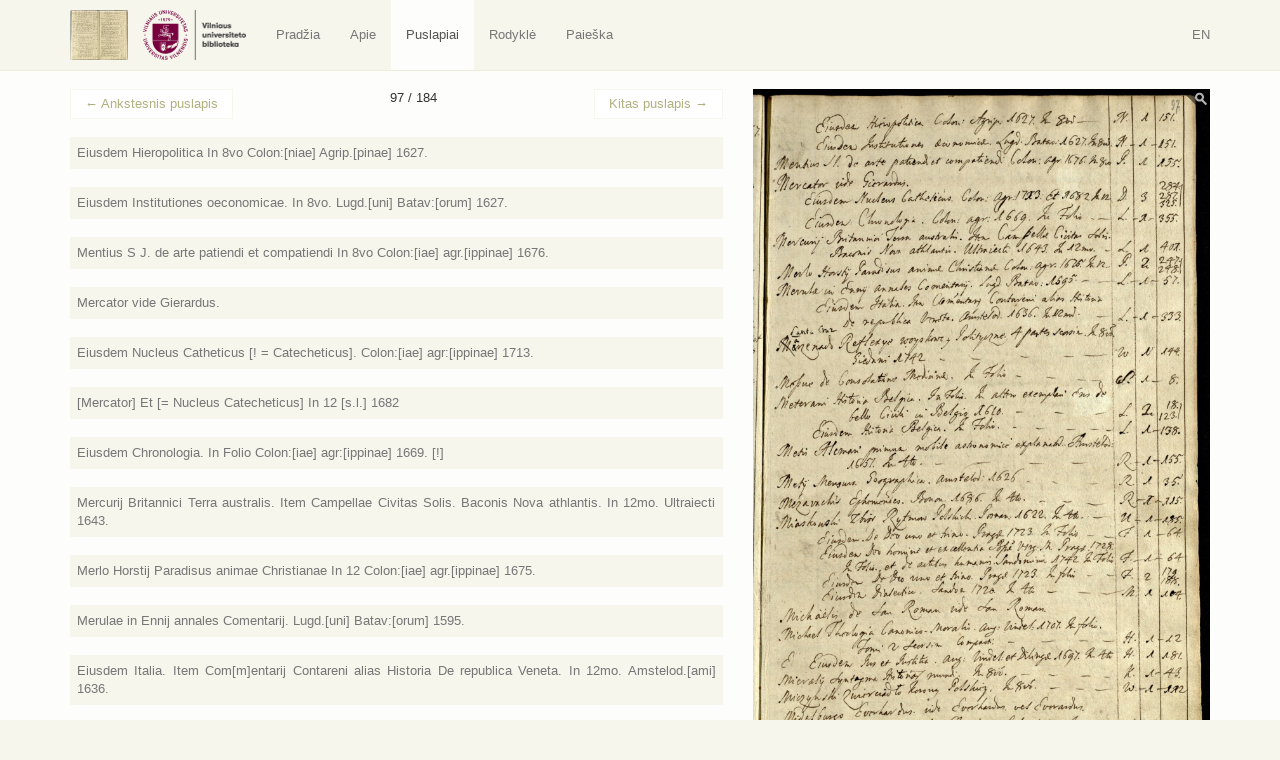

--- FILE ---
content_type: text/html; charset=UTF-8
request_url: https://virtus.mb.vu.lt/p/97/?book=6547
body_size: 11892
content:
<!DOCTYPE html>
<html lang="lt-LT">
<head>
    <meta charset="utf-8">
    <meta http-equiv="X-UA-Compatible" content="IE=edge">
    <meta name="viewport" content="width=device-width, initial-scale=1">
    <title>97 puslapis: Eiusdem Deo homine et excellentia B[eatis]s[im]ae Virg:[inis] M.[ariae] In Folio. Pragae. 1728.</title>
    <base href="/">
    <link rel="icon" href="favicon.ico">
    <link href="https://virtus.biblioteka.vu.lt/wp-content/themes/virtus/css/style.css" rel="stylesheet">
    <script src="https://ajax.googleapis.com/ajax/libs/jquery/1.11.1/jquery.min.js"></script>    
    <script>window.jQuery || document.write('<script src="https://virtus.biblioteka.vu.lt/wp-content/themes/virtus/js/jquery-1.11.1.min.js">\x3C/script>')</script>    
    <script src="https://virtus.biblioteka.vu.lt/wp-content/themes/virtus/js/libs-and-app.js"></script>
    <!--[if lt IE 9]>
        <script src="https://virtus.biblioteka.vu.lt/wp-content/themes/virtus/js/libs-and-app-ie-lt9.js"></script>
    <![endif]-->
    <meta name='robots' content='max-image-preview:large' />
<link rel='dns-prefetch' href='//s.w.org' />
<script type="text/javascript">
window._wpemojiSettings = {"baseUrl":"https:\/\/s.w.org\/images\/core\/emoji\/13.1.0\/72x72\/","ext":".png","svgUrl":"https:\/\/s.w.org\/images\/core\/emoji\/13.1.0\/svg\/","svgExt":".svg","source":{"concatemoji":"https:\/\/virtus.biblioteka.vu.lt\/wp-includes\/js\/wp-emoji-release.min.js?ver=5.9.12"}};
/*! This file is auto-generated */
!function(e,a,t){var n,r,o,i=a.createElement("canvas"),p=i.getContext&&i.getContext("2d");function s(e,t){var a=String.fromCharCode;p.clearRect(0,0,i.width,i.height),p.fillText(a.apply(this,e),0,0);e=i.toDataURL();return p.clearRect(0,0,i.width,i.height),p.fillText(a.apply(this,t),0,0),e===i.toDataURL()}function c(e){var t=a.createElement("script");t.src=e,t.defer=t.type="text/javascript",a.getElementsByTagName("head")[0].appendChild(t)}for(o=Array("flag","emoji"),t.supports={everything:!0,everythingExceptFlag:!0},r=0;r<o.length;r++)t.supports[o[r]]=function(e){if(!p||!p.fillText)return!1;switch(p.textBaseline="top",p.font="600 32px Arial",e){case"flag":return s([127987,65039,8205,9895,65039],[127987,65039,8203,9895,65039])?!1:!s([55356,56826,55356,56819],[55356,56826,8203,55356,56819])&&!s([55356,57332,56128,56423,56128,56418,56128,56421,56128,56430,56128,56423,56128,56447],[55356,57332,8203,56128,56423,8203,56128,56418,8203,56128,56421,8203,56128,56430,8203,56128,56423,8203,56128,56447]);case"emoji":return!s([10084,65039,8205,55357,56613],[10084,65039,8203,55357,56613])}return!1}(o[r]),t.supports.everything=t.supports.everything&&t.supports[o[r]],"flag"!==o[r]&&(t.supports.everythingExceptFlag=t.supports.everythingExceptFlag&&t.supports[o[r]]);t.supports.everythingExceptFlag=t.supports.everythingExceptFlag&&!t.supports.flag,t.DOMReady=!1,t.readyCallback=function(){t.DOMReady=!0},t.supports.everything||(n=function(){t.readyCallback()},a.addEventListener?(a.addEventListener("DOMContentLoaded",n,!1),e.addEventListener("load",n,!1)):(e.attachEvent("onload",n),a.attachEvent("onreadystatechange",function(){"complete"===a.readyState&&t.readyCallback()})),(n=t.source||{}).concatemoji?c(n.concatemoji):n.wpemoji&&n.twemoji&&(c(n.twemoji),c(n.wpemoji)))}(window,document,window._wpemojiSettings);
</script>
<style type="text/css">
img.wp-smiley,
img.emoji {
	display: inline !important;
	border: none !important;
	box-shadow: none !important;
	height: 1em !important;
	width: 1em !important;
	margin: 0 0.07em !important;
	vertical-align: -0.1em !important;
	background: none !important;
	padding: 0 !important;
}
</style>
	<link rel='stylesheet' id='wp-block-library-css'  href='https://virtus.biblioteka.vu.lt/wp-includes/css/dist/block-library/style.min.css?ver=5.9.12' type='text/css' media='all' />
<style id='global-styles-inline-css' type='text/css'>
body{--wp--preset--color--black: #000000;--wp--preset--color--cyan-bluish-gray: #abb8c3;--wp--preset--color--white: #ffffff;--wp--preset--color--pale-pink: #f78da7;--wp--preset--color--vivid-red: #cf2e2e;--wp--preset--color--luminous-vivid-orange: #ff6900;--wp--preset--color--luminous-vivid-amber: #fcb900;--wp--preset--color--light-green-cyan: #7bdcb5;--wp--preset--color--vivid-green-cyan: #00d084;--wp--preset--color--pale-cyan-blue: #8ed1fc;--wp--preset--color--vivid-cyan-blue: #0693e3;--wp--preset--color--vivid-purple: #9b51e0;--wp--preset--gradient--vivid-cyan-blue-to-vivid-purple: linear-gradient(135deg,rgba(6,147,227,1) 0%,rgb(155,81,224) 100%);--wp--preset--gradient--light-green-cyan-to-vivid-green-cyan: linear-gradient(135deg,rgb(122,220,180) 0%,rgb(0,208,130) 100%);--wp--preset--gradient--luminous-vivid-amber-to-luminous-vivid-orange: linear-gradient(135deg,rgba(252,185,0,1) 0%,rgba(255,105,0,1) 100%);--wp--preset--gradient--luminous-vivid-orange-to-vivid-red: linear-gradient(135deg,rgba(255,105,0,1) 0%,rgb(207,46,46) 100%);--wp--preset--gradient--very-light-gray-to-cyan-bluish-gray: linear-gradient(135deg,rgb(238,238,238) 0%,rgb(169,184,195) 100%);--wp--preset--gradient--cool-to-warm-spectrum: linear-gradient(135deg,rgb(74,234,220) 0%,rgb(151,120,209) 20%,rgb(207,42,186) 40%,rgb(238,44,130) 60%,rgb(251,105,98) 80%,rgb(254,248,76) 100%);--wp--preset--gradient--blush-light-purple: linear-gradient(135deg,rgb(255,206,236) 0%,rgb(152,150,240) 100%);--wp--preset--gradient--blush-bordeaux: linear-gradient(135deg,rgb(254,205,165) 0%,rgb(254,45,45) 50%,rgb(107,0,62) 100%);--wp--preset--gradient--luminous-dusk: linear-gradient(135deg,rgb(255,203,112) 0%,rgb(199,81,192) 50%,rgb(65,88,208) 100%);--wp--preset--gradient--pale-ocean: linear-gradient(135deg,rgb(255,245,203) 0%,rgb(182,227,212) 50%,rgb(51,167,181) 100%);--wp--preset--gradient--electric-grass: linear-gradient(135deg,rgb(202,248,128) 0%,rgb(113,206,126) 100%);--wp--preset--gradient--midnight: linear-gradient(135deg,rgb(2,3,129) 0%,rgb(40,116,252) 100%);--wp--preset--duotone--dark-grayscale: url('#wp-duotone-dark-grayscale');--wp--preset--duotone--grayscale: url('#wp-duotone-grayscale');--wp--preset--duotone--purple-yellow: url('#wp-duotone-purple-yellow');--wp--preset--duotone--blue-red: url('#wp-duotone-blue-red');--wp--preset--duotone--midnight: url('#wp-duotone-midnight');--wp--preset--duotone--magenta-yellow: url('#wp-duotone-magenta-yellow');--wp--preset--duotone--purple-green: url('#wp-duotone-purple-green');--wp--preset--duotone--blue-orange: url('#wp-duotone-blue-orange');--wp--preset--font-size--small: 13px;--wp--preset--font-size--medium: 20px;--wp--preset--font-size--large: 36px;--wp--preset--font-size--x-large: 42px;}.has-black-color{color: var(--wp--preset--color--black) !important;}.has-cyan-bluish-gray-color{color: var(--wp--preset--color--cyan-bluish-gray) !important;}.has-white-color{color: var(--wp--preset--color--white) !important;}.has-pale-pink-color{color: var(--wp--preset--color--pale-pink) !important;}.has-vivid-red-color{color: var(--wp--preset--color--vivid-red) !important;}.has-luminous-vivid-orange-color{color: var(--wp--preset--color--luminous-vivid-orange) !important;}.has-luminous-vivid-amber-color{color: var(--wp--preset--color--luminous-vivid-amber) !important;}.has-light-green-cyan-color{color: var(--wp--preset--color--light-green-cyan) !important;}.has-vivid-green-cyan-color{color: var(--wp--preset--color--vivid-green-cyan) !important;}.has-pale-cyan-blue-color{color: var(--wp--preset--color--pale-cyan-blue) !important;}.has-vivid-cyan-blue-color{color: var(--wp--preset--color--vivid-cyan-blue) !important;}.has-vivid-purple-color{color: var(--wp--preset--color--vivid-purple) !important;}.has-black-background-color{background-color: var(--wp--preset--color--black) !important;}.has-cyan-bluish-gray-background-color{background-color: var(--wp--preset--color--cyan-bluish-gray) !important;}.has-white-background-color{background-color: var(--wp--preset--color--white) !important;}.has-pale-pink-background-color{background-color: var(--wp--preset--color--pale-pink) !important;}.has-vivid-red-background-color{background-color: var(--wp--preset--color--vivid-red) !important;}.has-luminous-vivid-orange-background-color{background-color: var(--wp--preset--color--luminous-vivid-orange) !important;}.has-luminous-vivid-amber-background-color{background-color: var(--wp--preset--color--luminous-vivid-amber) !important;}.has-light-green-cyan-background-color{background-color: var(--wp--preset--color--light-green-cyan) !important;}.has-vivid-green-cyan-background-color{background-color: var(--wp--preset--color--vivid-green-cyan) !important;}.has-pale-cyan-blue-background-color{background-color: var(--wp--preset--color--pale-cyan-blue) !important;}.has-vivid-cyan-blue-background-color{background-color: var(--wp--preset--color--vivid-cyan-blue) !important;}.has-vivid-purple-background-color{background-color: var(--wp--preset--color--vivid-purple) !important;}.has-black-border-color{border-color: var(--wp--preset--color--black) !important;}.has-cyan-bluish-gray-border-color{border-color: var(--wp--preset--color--cyan-bluish-gray) !important;}.has-white-border-color{border-color: var(--wp--preset--color--white) !important;}.has-pale-pink-border-color{border-color: var(--wp--preset--color--pale-pink) !important;}.has-vivid-red-border-color{border-color: var(--wp--preset--color--vivid-red) !important;}.has-luminous-vivid-orange-border-color{border-color: var(--wp--preset--color--luminous-vivid-orange) !important;}.has-luminous-vivid-amber-border-color{border-color: var(--wp--preset--color--luminous-vivid-amber) !important;}.has-light-green-cyan-border-color{border-color: var(--wp--preset--color--light-green-cyan) !important;}.has-vivid-green-cyan-border-color{border-color: var(--wp--preset--color--vivid-green-cyan) !important;}.has-pale-cyan-blue-border-color{border-color: var(--wp--preset--color--pale-cyan-blue) !important;}.has-vivid-cyan-blue-border-color{border-color: var(--wp--preset--color--vivid-cyan-blue) !important;}.has-vivid-purple-border-color{border-color: var(--wp--preset--color--vivid-purple) !important;}.has-vivid-cyan-blue-to-vivid-purple-gradient-background{background: var(--wp--preset--gradient--vivid-cyan-blue-to-vivid-purple) !important;}.has-light-green-cyan-to-vivid-green-cyan-gradient-background{background: var(--wp--preset--gradient--light-green-cyan-to-vivid-green-cyan) !important;}.has-luminous-vivid-amber-to-luminous-vivid-orange-gradient-background{background: var(--wp--preset--gradient--luminous-vivid-amber-to-luminous-vivid-orange) !important;}.has-luminous-vivid-orange-to-vivid-red-gradient-background{background: var(--wp--preset--gradient--luminous-vivid-orange-to-vivid-red) !important;}.has-very-light-gray-to-cyan-bluish-gray-gradient-background{background: var(--wp--preset--gradient--very-light-gray-to-cyan-bluish-gray) !important;}.has-cool-to-warm-spectrum-gradient-background{background: var(--wp--preset--gradient--cool-to-warm-spectrum) !important;}.has-blush-light-purple-gradient-background{background: var(--wp--preset--gradient--blush-light-purple) !important;}.has-blush-bordeaux-gradient-background{background: var(--wp--preset--gradient--blush-bordeaux) !important;}.has-luminous-dusk-gradient-background{background: var(--wp--preset--gradient--luminous-dusk) !important;}.has-pale-ocean-gradient-background{background: var(--wp--preset--gradient--pale-ocean) !important;}.has-electric-grass-gradient-background{background: var(--wp--preset--gradient--electric-grass) !important;}.has-midnight-gradient-background{background: var(--wp--preset--gradient--midnight) !important;}.has-small-font-size{font-size: var(--wp--preset--font-size--small) !important;}.has-medium-font-size{font-size: var(--wp--preset--font-size--medium) !important;}.has-large-font-size{font-size: var(--wp--preset--font-size--large) !important;}.has-x-large-font-size{font-size: var(--wp--preset--font-size--x-large) !important;}
</style>
<link rel="https://api.w.org/" href="https://virtus.biblioteka.vu.lt/wp-json/" /><link rel="EditURI" type="application/rsd+xml" title="RSD" href="https://virtus.biblioteka.vu.lt/xmlrpc.php?rsd" />
<link rel="wlwmanifest" type="application/wlwmanifest+xml" href="https://virtus.biblioteka.vu.lt/wp-includes/wlwmanifest.xml" /> 
<meta name="generator" content="WordPress 5.9.12" />
<link rel="canonical" href="https://virtus.biblioteka.vu.lt/p/97/" />
<link rel='shortlink' href='https://virtus.biblioteka.vu.lt/?p=235' />
<link rel="alternate" type="application/json+oembed" href="https://virtus.biblioteka.vu.lt/wp-json/oembed/1.0/embed?url=https%3A%2F%2Fvirtus.biblioteka.vu.lt%2Fp%2F97%2F" />
<link rel="alternate" type="text/xml+oembed" href="https://virtus.biblioteka.vu.lt/wp-json/oembed/1.0/embed?url=https%3A%2F%2Fvirtus.biblioteka.vu.lt%2Fp%2F97%2F&#038;format=xml" />
    <script>
        (function(i,s,o,g,r,a,m){i['GoogleAnalyticsObject']=r;i[r]=i[r]||function(){
                (i[r].q=i[r].q||[]).push(arguments)},i[r].l=1*new Date();a=s.createElement(o),
            m=s.getElementsByTagName(o)[0];a.async=1;a.src=g;m.parentNode.insertBefore(a,m)
        })(window,document,'script','//www.google-analytics.com/analytics.js','ga');
        ga('create', 'UA-8388426-14', 'auto');
        ga('send', 'pageview');
    </script>
</head>
<body class="virtus_page-template-default single single-virtus_page postid-235">
    <nav class="navbar navbar-default" role="navigation">
       <div class="container">
           <div class="">
               
                <a class="navbar-brand nav" href="https://virtus.biblioteka.vu.lt/"><img src="https://virtus.biblioteka.vu.lt/wp-content/themes/virtus/images/logo.png" alt="Virtus" /></a>
                <a class="navbar-brand nav" target="_blank" href="https://biblioteka.vu.lt/"><img src="https://virtus.biblioteka.vu.lt/wp-content/themes/virtus/images/biblioteka.vu.lt.png" alt="" /></a>

               <div class="navbar-header">
                   <button type="button" class="navbar-toggle collapsed" data-toggle="collapse" data-target="#navbar" aria-expanded="false" aria-controls="navbar">
                       <span class="sr-only">Navigacija / Meniu</span>
                       <span class="icon-bar"></span>
                       <span class="icon-bar"></span>
                       <span class="icon-bar"></span>
                   </button>
               </div>
               <div id="navbar" class="navbar-collapse collapse">
                   <ul id="menu-lt" class="nav navbar-nav"><li id="menu-item-31" class="home menu-item menu-item-type-post_type menu-item-object-page menu-item-home menu-item-31"><a title="Pradžia" href="https://virtus.biblioteka.vu.lt/">Pradžia</a></li>
<li id="menu-item-32" class="menu-item menu-item-type-post_type menu-item-object-page menu-item-32"><a title="Apie" href="https://virtus.biblioteka.vu.lt/lt/apie/">Apie</a></li>
<li id="menu-item-540" class="virtus-page menu-item menu-item-type-post_type menu-item-object-page menu-item-540 active"><a title="Puslapiai" href="https://virtus.biblioteka.vu.lt/lt/puslapiai/">Puslapiai</a></li>
<li id="menu-item-33" class="menu-item menu-item-type-post_type menu-item-object-page menu-item-33"><a title="Rodyklė" href="https://virtus.biblioteka.vu.lt/lt/rodykle/">Rodyklė</a></li>
<li id="menu-item-1223" class="menu-item menu-item-type-post_type menu-item-object-page menu-item-1223"><a title="Paieška" href="https://virtus.biblioteka.vu.lt/lt/paieska/">Paieška</a></li>
</ul>                   
                    <div class="navbar-right navbar-language">
                        <ul class="nav navbar-right navbar-nav ">
                            <li><a href="https://virtus.biblioteka.vu.lt/en/">EN</a></li>                        </ul>
                    </div>
               </div>
               
           </div>
       </div>
    </nav><div class="main">
    
    <div class="inner-main">
        
                    <main>
                <div class="container container-main post-235 virtus_page type-virtus_page status-publish has-post-thumbnail hentry" id="post-235">
                    <div class="row text-justify">
                        <div class="col-sm-7 post-content">
                            
                            <div class="above"><nav><ul class="pager"><li class="previous"><a href="https://virtus.biblioteka.vu.lt/p/96/"><span aria-hidden="true">&larr;</span> Ankstesnis puslapis</a></li><li>97 / 184</li><li class="next"><a href="https://virtus.biblioteka.vu.lt/p/98/">Kitas puslapis <span aria-hidden="true">&rarr;</span></a></li></ul></nav></div>                            
                            <article>
                                <div class="books-list"><div class="list-item"><a name="6526"></a>
                <div class="summary">
                    <a href="https://virtus.biblioteka.vu.lt/p/97/?book=6526#6526"><span class="title">Eiusdem Hieropolitica In 8vo Colon:[niae] Agrip.[pinae] 1627.</span></a>
                </div>
                <div class="content collapse"><p><span class="content-title">Autorius:</span> <span class="content-value">Menochio, Giovanni Stefano</span> <a class="search-icon" href="https://virtus.biblioteka.vu.lt/lt/paieska/?search=1&search_author=Menochio%2C+Giovanni+Stefano"><span class="glyphicon glyphicon-search"></span></a></p><p><span class="content-title">Antraštė:</span> <span class="content-value">Hieropoliticōn sive Institutionis politicae e S. Scripturis depromptae, libri tres</span> <a class="search-icon" href="https://virtus.biblioteka.vu.lt/lt/paieska/?search=1&search_title=Hieropolitic%C5%8Dn+sive+Institutionis+politicae+e+S.+Scripturis+depromptae%2C+libri+tres"><span class="glyphicon glyphicon-search"></span></a></p><p><span class="content-title">Tomai:</span> <span class="content-value"></span></p><p><span class="content-title">Šriftas:</span> <span class="content-value"></span></p><p><span class="content-title">Formatas:</span> <span class="content-value">In 8vo</span> <a class="search-icon" href="https://virtus.biblioteka.vu.lt/lt/paieska/?search=1&search_format=In+8vo"><span class="glyphicon glyphicon-search"></span></a></p><p><span class="content-title">Leidimo vieta:</span> <span class="content-value">Köln</span> <a class="search-icon" href="https://virtus.biblioteka.vu.lt/lt/paieska/?search=1&search_place=K%C3%B6ln"><span class="glyphicon glyphicon-search"></span></a></p><p><span class="content-title">Metai:</span> <span class="content-value">1627</span> <a class="search-icon" href="https://virtus.biblioteka.vu.lt/lt/paieska/?search=1&search_year=1627"><span class="glyphicon glyphicon-search"></span></a></p><p><span class="content-title">Rankraščio pastabos:</span> <span class="content-value"></span></p><p><span class="content-title">Aligatai:</span> <span class="content-value"></span></p><p><span class="content-title">Lentyna:</span> <span class="content-value">N</span>  <a class="search-icon" href="https://virtus.biblioteka.vu.lt/lt/paieska/?search=1&search_shelf=N"><span class="glyphicon glyphicon-search"></span></a></p><p><span class="content-title">Egzemplioriai:</span> <span class="content-value">1</span>  <a class="search-icon" href="https://virtus.biblioteka.vu.lt/lt/paieska/?search=1&search_copy=1"><span class="glyphicon glyphicon-search"></span></a></p><p><span class="content-title">Vieta lentynoje:</span> <span class="content-value">151</span> <a class="search-icon" href="https://virtus.biblioteka.vu.lt/lt/paieska/?search=1&search_shelf_place=151"><span class="glyphicon glyphicon-search"></span></a></p><p><span class="content-title">VUB:</span> <span class="content-value">BAV 59.7.1</span></p></div>
            </div><div class="list-item"><a name="6527"></a>
                <div class="summary">
                    <a href="https://virtus.biblioteka.vu.lt/p/97/?book=6527#6527"><span class="title">Eiusdem Institutiones oeconomicae. In 8vo. Lugd.[uni] Batav:[orum] 1627.</span></a>
                </div>
                <div class="content collapse"><p><span class="content-title">Autorius:</span> <span class="content-value">Menochio, Giovanni Stefano</span> <a class="search-icon" href="https://virtus.biblioteka.vu.lt/lt/paieska/?search=1&search_author=Menochio%2C+Giovanni+Stefano"><span class="glyphicon glyphicon-search"></span></a></p><p><span class="content-title">Antraštė:</span> <span class="content-value">Institutionis oeconomicae ex sacris litteris depromptae libri duo</span> <a class="search-icon" href="https://virtus.biblioteka.vu.lt/lt/paieska/?search=1&search_title=Institutionis+oeconomicae+ex+sacris+litteris+depromptae+libri+duo"><span class="glyphicon glyphicon-search"></span></a></p><p><span class="content-title">Tomai:</span> <span class="content-value"></span></p><p><span class="content-title">Šriftas:</span> <span class="content-value"></span></p><p><span class="content-title">Formatas:</span> <span class="content-value">In 8vo</span> <a class="search-icon" href="https://virtus.biblioteka.vu.lt/lt/paieska/?search=1&search_format=In+8vo"><span class="glyphicon glyphicon-search"></span></a></p><p><span class="content-title">Leidimo vieta:</span> <span class="content-value">Lyon</span> <a class="search-icon" href="https://virtus.biblioteka.vu.lt/lt/paieska/?search=1&search_place=Lyon"><span class="glyphicon glyphicon-search"></span></a></p><p><span class="content-title">Metai:</span> <span class="content-value">1627</span> <a class="search-icon" href="https://virtus.biblioteka.vu.lt/lt/paieska/?search=1&search_year=1627"><span class="glyphicon glyphicon-search"></span></a></p><p><span class="content-title">Rankraščio pastabos:</span> <span class="content-value"></span></p><p><span class="content-title">Aligatai:</span> <span class="content-value"></span></p><p><span class="content-title">Lentyna:</span> <span class="content-value">N</span>  <a class="search-icon" href="https://virtus.biblioteka.vu.lt/lt/paieska/?search=1&search_shelf=N"><span class="glyphicon glyphicon-search"></span></a></p><p><span class="content-title">Egzemplioriai:</span> <span class="content-value">1</span>  <a class="search-icon" href="https://virtus.biblioteka.vu.lt/lt/paieska/?search=1&search_copy=1"><span class="glyphicon glyphicon-search"></span></a></p><p><span class="content-title">Vieta lentynoje:</span> <span class="content-value">151</span> <a class="search-icon" href="https://virtus.biblioteka.vu.lt/lt/paieska/?search=1&search_shelf_place=151"><span class="glyphicon glyphicon-search"></span></a></p><p><span class="content-title">VUB:</span> <span class="content-value">-</span></p></div>
            </div><div class="list-item"><a name="6528"></a>
                <div class="summary">
                    <a href="https://virtus.biblioteka.vu.lt/p/97/?book=6528#6528"><span class="title">Mentius S J. de arte patiendi et compatiendi In 8vo Colon:[iae] agr.[ippinae] 1676.</span></a>
                </div>
                <div class="content collapse"><p><span class="content-title">Autorius:</span> <span class="content-value">Mentz, Georg</span> <a class="search-icon" href="https://virtus.biblioteka.vu.lt/lt/paieska/?search=1&search_author=Mentz%2C+Georg"><span class="glyphicon glyphicon-search"></span></a></p><p><span class="content-title">Antraštė:</span> <span class="content-value">De arte patiendi et compatiendi, in illis quae sunt homini suprema, libri duo [...]</span> <a class="search-icon" href="https://virtus.biblioteka.vu.lt/lt/paieska/?search=1&search_title=De+arte+patiendi+et+compatiendi%2C+in+illis+quae+sunt+homini+suprema%2C+libri+duo+%5B...%5D"><span class="glyphicon glyphicon-search"></span></a></p><p><span class="content-title">Tomai:</span> <span class="content-value"></span></p><p><span class="content-title">Šriftas:</span> <span class="content-value"></span></p><p><span class="content-title">Formatas:</span> <span class="content-value">In 8vo</span> <a class="search-icon" href="https://virtus.biblioteka.vu.lt/lt/paieska/?search=1&search_format=In+8vo"><span class="glyphicon glyphicon-search"></span></a></p><p><span class="content-title">Leidimo vieta:</span> <span class="content-value">Köln</span> <a class="search-icon" href="https://virtus.biblioteka.vu.lt/lt/paieska/?search=1&search_place=K%C3%B6ln"><span class="glyphicon glyphicon-search"></span></a></p><p><span class="content-title">Metai:</span> <span class="content-value">1676</span> <a class="search-icon" href="https://virtus.biblioteka.vu.lt/lt/paieska/?search=1&search_year=1676"><span class="glyphicon glyphicon-search"></span></a></p><p><span class="content-title">Rankraščio pastabos:</span> <span class="content-value"></span></p><p><span class="content-title">Aligatai:</span> <span class="content-value"></span></p><p><span class="content-title">Lentyna:</span> <span class="content-value">P</span>  <a class="search-icon" href="https://virtus.biblioteka.vu.lt/lt/paieska/?search=1&search_shelf=P"><span class="glyphicon glyphicon-search"></span></a></p><p><span class="content-title">Egzemplioriai:</span> <span class="content-value">1</span>  <a class="search-icon" href="https://virtus.biblioteka.vu.lt/lt/paieska/?search=1&search_copy=1"><span class="glyphicon glyphicon-search"></span></a></p><p><span class="content-title">Vieta lentynoje:</span> <span class="content-value">155</span> <a class="search-icon" href="https://virtus.biblioteka.vu.lt/lt/paieska/?search=1&search_shelf_place=155"><span class="glyphicon glyphicon-search"></span></a></p><p><span class="content-title">VUB:</span> <span class="content-value">-</span></p></div>
            </div><div class="list-item"><a name="6529"></a>
                <div class="summary">
                    <a href="https://virtus.biblioteka.vu.lt/p/97/?book=6529#6529"><span class="title">Mercator vide Gierardus.</span></a>
                </div>
                <div class="content collapse"><p><span class="content-title">Autorius:</span> <span class="content-value">Mercator</span> <a class="search-icon" href="https://virtus.biblioteka.vu.lt/lt/paieska/?search=1&search_author=Mercator"><span class="glyphicon glyphicon-search"></span></a></p><p><span class="content-title">Antraštė:</span> <span class="content-value"><a href="https://virtus.biblioteka.vu.lt/lt/paieska/?search=1&search_title=Gierardus">Vide Gierardus</a></span> <a class="search-icon" href="https://virtus.biblioteka.vu.lt/lt/paieska/?search=1&search_title=Vide+Gierardus"><span class="glyphicon glyphicon-search"></span></a></p><p><span class="content-title">Tomai:</span> <span class="content-value"></span></p><p><span class="content-title">Šriftas:</span> <span class="content-value"></span></p><p><span class="content-title">Formatas:</span> <span class="content-value"></span></p><p><span class="content-title">Leidimo vieta:</span> <span class="content-value"></span></p><p><span class="content-title">Metai:</span> <span class="content-value"></span></p><p><span class="content-title">Rankraščio pastabos:</span> <span class="content-value"></span></p><p><span class="content-title">Aligatai:</span> <span class="content-value"></span></p><p><span class="content-title">Lentyna:</span> <span class="content-value"></span> </p><p><span class="content-title">Egzemplioriai:</span> <span class="content-value"></span> </p><p><span class="content-title">Vieta lentynoje:</span> <span class="content-value"></span></p><p><span class="content-title">VUB:</span> <span class="content-value"></span></p></div>
            </div><div class="list-item"><a name="6530"></a>
                <div class="summary">
                    <a href="https://virtus.biblioteka.vu.lt/p/97/?book=6530#6530"><span class="title">Eiusdem Nucleus Catheticus [! = Catecheticus]. Colon:[iae] agr:[ippinae] 1713.</span></a>
                </div>
                <div class="content collapse"><p><span class="content-title">Autorius:</span> <span class="content-value">Mercator, Bernardinus</span> <a class="search-icon" href="https://virtus.biblioteka.vu.lt/lt/paieska/?search=1&search_author=Mercator%2C+Bernardinus"><span class="glyphicon glyphicon-search"></span></a></p><p><span class="content-title">Antraštė:</span> <span class="content-value">Nucleus catecheticus, continens brevi compendio doctrinam fidei ac morum [...]</span> <a class="search-icon" href="https://virtus.biblioteka.vu.lt/lt/paieska/?search=1&search_title=Nucleus+catecheticus%2C+continens+brevi+compendio+doctrinam+fidei+ac+morum+%5B...%5D"><span class="glyphicon glyphicon-search"></span></a></p><p><span class="content-title">Tomai:</span> <span class="content-value"></span></p><p><span class="content-title">Šriftas:</span> <span class="content-value"></span></p><p><span class="content-title">Formatas:</span> <span class="content-value"></span></p><p><span class="content-title">Leidimo vieta:</span> <span class="content-value">Köln</span> <a class="search-icon" href="https://virtus.biblioteka.vu.lt/lt/paieska/?search=1&search_place=K%C3%B6ln"><span class="glyphicon glyphicon-search"></span></a></p><p><span class="content-title">Metai:</span> <span class="content-value">1713</span> <a class="search-icon" href="https://virtus.biblioteka.vu.lt/lt/paieska/?search=1&search_year=1713"><span class="glyphicon glyphicon-search"></span></a></p><p><span class="content-title">Rankraščio pastabos:</span> <span class="content-value"></span></p><p><span class="content-title">Aligatai:</span> <span class="content-value"></span></p><p><span class="content-title">Lentyna:</span> <span class="content-value"></span> </p><p><span class="content-title">Egzemplioriai:</span> <span class="content-value"></span> </p><p><span class="content-title">Vieta lentynoje:</span> <span class="content-value"></span></p><p><span class="content-title">VUB:</span> <span class="content-value">-</span></p></div>
            </div><div class="list-item"><a name="6531"></a>
                <div class="summary">
                    <a href="https://virtus.biblioteka.vu.lt/p/97/?book=6531#6531"><span class="title">[Mercator] Et [= Nucleus Catecheticus] In 12 [s.l.] 1682</span></a>
                </div>
                <div class="content collapse"><p><span class="content-title">Autorius:</span> <span class="content-value">Mercator, Bernardinus</span> <a class="search-icon" href="https://virtus.biblioteka.vu.lt/lt/paieska/?search=1&search_author=Mercator%2C+Bernardinus"><span class="glyphicon glyphicon-search"></span></a></p><p><span class="content-title">Antraštė:</span> <span class="content-value">Nucleus catecheticus continens brevi compendio doctrinam fidei ac morum [...]</span> <a class="search-icon" href="https://virtus.biblioteka.vu.lt/lt/paieska/?search=1&search_title=Nucleus+catecheticus+continens+brevi+compendio+doctrinam+fidei+ac+morum+%5B...%5D"><span class="glyphicon glyphicon-search"></span></a></p><p><span class="content-title">Tomai:</span> <span class="content-value"></span></p><p><span class="content-title">Šriftas:</span> <span class="content-value"></span></p><p><span class="content-title">Formatas:</span> <span class="content-value">In 12</span> <a class="search-icon" href="https://virtus.biblioteka.vu.lt/lt/paieska/?search=1&search_format=In+12"><span class="glyphicon glyphicon-search"></span></a></p><p><span class="content-title">Leidimo vieta:</span> <span class="content-value">Köln</span> <a class="search-icon" href="https://virtus.biblioteka.vu.lt/lt/paieska/?search=1&search_place=K%C3%B6ln"><span class="glyphicon glyphicon-search"></span></a></p><p><span class="content-title">Metai:</span> <span class="content-value">1682</span> <a class="search-icon" href="https://virtus.biblioteka.vu.lt/lt/paieska/?search=1&search_year=1682"><span class="glyphicon glyphicon-search"></span></a></p><p><span class="content-title">Rankraščio pastabos:</span> <span class="content-value"></span></p><p><span class="content-title">Aligatai:</span> <span class="content-value"></span></p><p><span class="content-title">Lentyna:</span> <span class="content-value">D</span>  <a class="search-icon" href="https://virtus.biblioteka.vu.lt/lt/paieska/?search=1&search_shelf=D"><span class="glyphicon glyphicon-search"></span></a></p><p><span class="content-title">Egzemplioriai:</span> <span class="content-value">3</span>  <a class="search-icon" href="https://virtus.biblioteka.vu.lt/lt/paieska/?search=1&search_copy=3"><span class="glyphicon glyphicon-search"></span></a></p><p><span class="content-title">Vieta lentynoje:</span> <span class="content-value">284. 287. 325</span> <a class="search-icon" href="https://virtus.biblioteka.vu.lt/lt/paieska/?search=1&search_shelf_place=284.+287.+325"><span class="glyphicon glyphicon-search"></span></a></p><p><span class="content-title">VUB:</span> <span class="content-value">-</span></p></div>
            </div><div class="list-item"><a name="6532"></a>
                <div class="summary">
                    <a href="https://virtus.biblioteka.vu.lt/p/97/?book=6532#6532"><span class="title">Eiusdem Chronologia. In Folio Colon:[iae] agr:[ippinae] 1669. [!]</span></a>
                </div>
                <div class="content collapse"><p><span class="content-title">Autorius:</span> <span class="content-value">Mercator, Gerhard</span> <a class="search-icon" href="https://virtus.biblioteka.vu.lt/lt/paieska/?search=1&search_author=Mercator%2C+Gerhard"><span class="glyphicon glyphicon-search"></span></a></p><p><span class="content-title">Antraštė:</span> <span class="content-value">Chronologia hoc est Temporum demonstratio exactissima ab initio mundi usque ad annum Domini M.D.LXVIII</span> <a class="search-icon" href="https://virtus.biblioteka.vu.lt/lt/paieska/?search=1&search_title=Chronologia+hoc+est+Temporum+demonstratio+exactissima+ab+initio+mundi+usque+ad+annum+Domini+M.D.LXVIII"><span class="glyphicon glyphicon-search"></span></a></p><p><span class="content-title">Tomai:</span> <span class="content-value"></span></p><p><span class="content-title">Šriftas:</span> <span class="content-value"></span></p><p><span class="content-title">Formatas:</span> <span class="content-value">In Folio</span> <a class="search-icon" href="https://virtus.biblioteka.vu.lt/lt/paieska/?search=1&search_format=In+Folio"><span class="glyphicon glyphicon-search"></span></a></p><p><span class="content-title">Leidimo vieta:</span> <span class="content-value">Köln</span> <a class="search-icon" href="https://virtus.biblioteka.vu.lt/lt/paieska/?search=1&search_place=K%C3%B6ln"><span class="glyphicon glyphicon-search"></span></a></p><p><span class="content-title">Metai:</span> <span class="content-value">1669. [!]</span> <a class="search-icon" href="https://virtus.biblioteka.vu.lt/lt/paieska/?search=1&search_year=1669.+%5B%21%5D"><span class="glyphicon glyphicon-search"></span></a></p><p><span class="content-title">Rankraščio pastabos:</span> <span class="content-value"></span></p><p><span class="content-title">Aligatai:</span> <span class="content-value"></span></p><p><span class="content-title">Lentyna:</span> <span class="content-value">L</span>  <a class="search-icon" href="https://virtus.biblioteka.vu.lt/lt/paieska/?search=1&search_shelf=L"><span class="glyphicon glyphicon-search"></span></a></p><p><span class="content-title">Egzemplioriai:</span> <span class="content-value">1</span>  <a class="search-icon" href="https://virtus.biblioteka.vu.lt/lt/paieska/?search=1&search_copy=1"><span class="glyphicon glyphicon-search"></span></a></p><p><span class="content-title">Vieta lentynoje:</span> <span class="content-value">355</span> <a class="search-icon" href="https://virtus.biblioteka.vu.lt/lt/paieska/?search=1&search_shelf_place=355"><span class="glyphicon glyphicon-search"></span></a></p><p><span class="content-title">VUB:</span> <span class="content-value">-</span></p></div>
            </div><div class="list-item"><a name="6533"></a>
                <div class="summary">
                    <a href="https://virtus.biblioteka.vu.lt/p/97/?book=6533#6533"><span class="title">Mercurij Britannici Terra australis. Item Campellae Civitas Solis. Baconis Nova athlantis. In 12mo. Ultraiecti 1643.</span></a>
                </div>
                <div class="content collapse"><p><span class="content-title">Autorius:</span> <span class="content-value">Hall, Joseph</span> <a class="search-icon" href="https://virtus.biblioteka.vu.lt/lt/paieska/?search=1&search_author=Hall%2C+Joseph"><span class="glyphicon glyphicon-search"></span></a></p><p><span class="content-title">Antraštė:</span> <span class="content-value">Mundus alter et idem sive Terra Australis antehac semper incognita; longis itineribus peregrini academici nuperrimè lustrata […] Accessit propter affinitatem materiae Thome Campanellae, Civitas Solis. Et Nova Atlantis. Franc. Baconis Bar. de Verulamio</span> <a class="search-icon" href="https://virtus.biblioteka.vu.lt/lt/paieska/?search=1&search_title=Mundus+alter+et+idem+sive+Terra+Australis+antehac+semper+incognita%3B+longis+itineribus+peregrini+academici+nuperrim%C3%A8+lustrata+%5B%E2%80%A6%5D+Accessit+propter+affinitatem+materiae+Thome+Campanellae%2C+Civitas+Solis.+Et+Nova+Atlantis.+Franc.+Baconis+Bar.+de+Verulamio"><span class="glyphicon glyphicon-search"></span></a></p><p><span class="content-title">Tomai:</span> <span class="content-value"></span></p><p><span class="content-title">Šriftas:</span> <span class="content-value"></span></p><p><span class="content-title">Formatas:</span> <span class="content-value">In 12mo</span> <a class="search-icon" href="https://virtus.biblioteka.vu.lt/lt/paieska/?search=1&search_format=In+12mo"><span class="glyphicon glyphicon-search"></span></a></p><p><span class="content-title">Leidimo vieta:</span> <span class="content-value">Utrecht</span> <a class="search-icon" href="https://virtus.biblioteka.vu.lt/lt/paieska/?search=1&search_place=Utrecht"><span class="glyphicon glyphicon-search"></span></a></p><p><span class="content-title">Metai:</span> <span class="content-value">1643</span> <a class="search-icon" href="https://virtus.biblioteka.vu.lt/lt/paieska/?search=1&search_year=1643"><span class="glyphicon glyphicon-search"></span></a></p><p><span class="content-title">Rankraščio pastabos:</span> <span class="content-value"></span></p><p><span class="content-title">Aligatai:</span> <span class="content-value"></span></p><p><span class="content-title">Lentyna:</span> <span class="content-value">L</span>  <a class="search-icon" href="https://virtus.biblioteka.vu.lt/lt/paieska/?search=1&search_shelf=L"><span class="glyphicon glyphicon-search"></span></a></p><p><span class="content-title">Egzemplioriai:</span> <span class="content-value">1</span>  <a class="search-icon" href="https://virtus.biblioteka.vu.lt/lt/paieska/?search=1&search_copy=1"><span class="glyphicon glyphicon-search"></span></a></p><p><span class="content-title">Vieta lentynoje:</span> <span class="content-value">401</span> <a class="search-icon" href="https://virtus.biblioteka.vu.lt/lt/paieska/?search=1&search_shelf_place=401"><span class="glyphicon glyphicon-search"></span></a></p><p><span class="content-title">VUB:</span> <span class="content-value">-</span></p></div>
            </div><div class="list-item"><a name="6534"></a>
                <div class="summary">
                    <a href="https://virtus.biblioteka.vu.lt/p/97/?book=6534#6534"><span class="title">Merlo Horstij Paradisus animae Christianae In 12 Colon:[iae] agr.[ippinae] 1675.</span></a>
                </div>
                <div class="content collapse"><p><span class="content-title">Autorius:</span> <span class="content-value">Merlo-Horstius, Jakob</span> <a class="search-icon" href="https://virtus.biblioteka.vu.lt/lt/paieska/?search=1&search_author=Merlo-Horstius%2C+Jakob"><span class="glyphicon glyphicon-search"></span></a></p><p><span class="content-title">Antraštė:</span> <span class="content-value">Paradisus animae Christianae lectissimis omnigenae pietatis delitiis amoenus</span> <a class="search-icon" href="https://virtus.biblioteka.vu.lt/lt/paieska/?search=1&search_title=Paradisus+animae+Christianae+lectissimis+omnigenae+pietatis+delitiis+amoenus"><span class="glyphicon glyphicon-search"></span></a></p><p><span class="content-title">Tomai:</span> <span class="content-value"></span></p><p><span class="content-title">Šriftas:</span> <span class="content-value"></span></p><p><span class="content-title">Formatas:</span> <span class="content-value">In 12</span> <a class="search-icon" href="https://virtus.biblioteka.vu.lt/lt/paieska/?search=1&search_format=In+12"><span class="glyphicon glyphicon-search"></span></a></p><p><span class="content-title">Leidimo vieta:</span> <span class="content-value">Köln</span> <a class="search-icon" href="https://virtus.biblioteka.vu.lt/lt/paieska/?search=1&search_place=K%C3%B6ln"><span class="glyphicon glyphicon-search"></span></a></p><p><span class="content-title">Metai:</span> <span class="content-value">1675</span> <a class="search-icon" href="https://virtus.biblioteka.vu.lt/lt/paieska/?search=1&search_year=1675"><span class="glyphicon glyphicon-search"></span></a></p><p><span class="content-title">Rankraščio pastabos:</span> <span class="content-value"></span></p><p><span class="content-title">Aligatai:</span> <span class="content-value"></span></p><p><span class="content-title">Lentyna:</span> <span class="content-value">P</span>  <a class="search-icon" href="https://virtus.biblioteka.vu.lt/lt/paieska/?search=1&search_shelf=P"><span class="glyphicon glyphicon-search"></span></a></p><p><span class="content-title">Egzemplioriai:</span> <span class="content-value">2</span>  <a class="search-icon" href="https://virtus.biblioteka.vu.lt/lt/paieska/?search=1&search_copy=2"><span class="glyphicon glyphicon-search"></span></a></p><p><span class="content-title">Vieta lentynoje:</span> <span class="content-value">247. 248</span> <a class="search-icon" href="https://virtus.biblioteka.vu.lt/lt/paieska/?search=1&search_shelf_place=247.+248"><span class="glyphicon glyphicon-search"></span></a></p><p><span class="content-title">VUB:</span> <span class="content-value">-</span></p></div>
            </div><div class="list-item"><a name="6535"></a>
                <div class="summary">
                    <a href="https://virtus.biblioteka.vu.lt/p/97/?book=6535#6535"><span class="title">Merulae in Ennij annales Comentarij. Lugd.[uni] Batav:[orum] 1595.</span></a>
                </div>
                <div class="content collapse"><p><span class="content-title">Autorius:</span> <span class="content-value">Ennius, Quintus; Merula, Paulus</span> <a class="search-icon" href="https://virtus.biblioteka.vu.lt/lt/paieska/?search=1&search_author=Ennius%2C+Quintus%3B+Merula%2C+Paulus"><span class="glyphicon glyphicon-search"></span></a></p><p><span class="content-title">Antraštė:</span> <span class="content-value">Annalium libb. XIIX quae apud varios auctores superant, fragmenta</span> <a class="search-icon" href="https://virtus.biblioteka.vu.lt/lt/paieska/?search=1&search_title=Annalium+libb.+XIIX+quae+apud+varios+auctores+superant%2C+fragmenta"><span class="glyphicon glyphicon-search"></span></a></p><p><span class="content-title">Tomai:</span> <span class="content-value"></span></p><p><span class="content-title">Šriftas:</span> <span class="content-value"></span></p><p><span class="content-title">Formatas:</span> <span class="content-value"></span></p><p><span class="content-title">Leidimo vieta:</span> <span class="content-value">Leiden</span> <a class="search-icon" href="https://virtus.biblioteka.vu.lt/lt/paieska/?search=1&search_place=Leiden"><span class="glyphicon glyphicon-search"></span></a></p><p><span class="content-title">Metai:</span> <span class="content-value">1595</span> <a class="search-icon" href="https://virtus.biblioteka.vu.lt/lt/paieska/?search=1&search_year=1595"><span class="glyphicon glyphicon-search"></span></a></p><p><span class="content-title">Rankraščio pastabos:</span> <span class="content-value"></span></p><p><span class="content-title">Aligatai:</span> <span class="content-value"></span></p><p><span class="content-title">Lentyna:</span> <span class="content-value">L</span>  <a class="search-icon" href="https://virtus.biblioteka.vu.lt/lt/paieska/?search=1&search_shelf=L"><span class="glyphicon glyphicon-search"></span></a></p><p><span class="content-title">Egzemplioriai:</span> <span class="content-value">1</span>  <a class="search-icon" href="https://virtus.biblioteka.vu.lt/lt/paieska/?search=1&search_copy=1"><span class="glyphicon glyphicon-search"></span></a></p><p><span class="content-title">Vieta lentynoje:</span> <span class="content-value">57</span> <a class="search-icon" href="https://virtus.biblioteka.vu.lt/lt/paieska/?search=1&search_shelf_place=57"><span class="glyphicon glyphicon-search"></span></a></p><p><span class="content-title">VUB:</span> <span class="content-value">-</span></p></div>
            </div><div class="list-item"><a name="6536"></a>
                <div class="summary">
                    <a href="https://virtus.biblioteka.vu.lt/p/97/?book=6536#6536"><span class="title">Eiusdem Italia. Item Com[m]entarij Contareni alias Historia De republica Veneta. In 12mo. Amstelod.[ami] 1636.</span></a>
                </div>
                <div class="content collapse"><p><span class="content-title">Autorius:</span> <span class="content-value">Merula, Paulus</span> <a class="search-icon" href="https://virtus.biblioteka.vu.lt/lt/paieska/?search=1&search_author=Merula%2C+Paulus"><span class="glyphicon glyphicon-search"></span></a></p><p><span class="content-title">Antraštė:</span> <span class="content-value">Cosmographiae partis II, liber IV. De Italia</span> <a class="search-icon" href="https://virtus.biblioteka.vu.lt/lt/paieska/?search=1&search_title=Cosmographiae+partis+II%2C+liber+IV.+De+Italia"><span class="glyphicon glyphicon-search"></span></a></p><p><span class="content-title">Tomai:</span> <span class="content-value"></span></p><p><span class="content-title">Šriftas:</span> <span class="content-value"></span></p><p><span class="content-title">Formatas:</span> <span class="content-value">In 12mo</span> <a class="search-icon" href="https://virtus.biblioteka.vu.lt/lt/paieska/?search=1&search_format=In+12mo"><span class="glyphicon glyphicon-search"></span></a></p><p><span class="content-title">Leidimo vieta:</span> <span class="content-value">Amsterdam</span> <a class="search-icon" href="https://virtus.biblioteka.vu.lt/lt/paieska/?search=1&search_place=Amsterdam"><span class="glyphicon glyphicon-search"></span></a></p><p><span class="content-title">Metai:</span> <span class="content-value">1636</span> <a class="search-icon" href="https://virtus.biblioteka.vu.lt/lt/paieska/?search=1&search_year=1636"><span class="glyphicon glyphicon-search"></span></a></p><p><span class="content-title">Rankraščio pastabos:</span> <span class="content-value"></span></p><p><span class="content-title">Aligatai:</span> <span class="content-value"></span></p><p><span class="content-title">Lentyna:</span> <span class="content-value">L</span>  <a class="search-icon" href="https://virtus.biblioteka.vu.lt/lt/paieska/?search=1&search_shelf=L"><span class="glyphicon glyphicon-search"></span></a></p><p><span class="content-title">Egzemplioriai:</span> <span class="content-value">1</span>  <a class="search-icon" href="https://virtus.biblioteka.vu.lt/lt/paieska/?search=1&search_copy=1"><span class="glyphicon glyphicon-search"></span></a></p><p><span class="content-title">Vieta lentynoje:</span> <span class="content-value">333</span> <a class="search-icon" href="https://virtus.biblioteka.vu.lt/lt/paieska/?search=1&search_shelf_place=333"><span class="glyphicon glyphicon-search"></span></a></p><p><span class="content-title">VUB:</span> <span class="content-value">BAV 40.9.28</span></p></div>
            </div><div class="list-item"><a name="6537"></a>
                <div class="summary">
                    <a href="https://virtus.biblioteka.vu.lt/p/97/?book=6537#6537"><span class="title">Santa Cruz Mearzenado Reflexye woyskowe y Polityczne. 4 partes seorsim. In 8vo. Giedani 1742</span></a>
                </div>
                <div class="content collapse"><p><span class="content-title">Autorius:</span> <span class="content-value">Santa Cruz de Marcenado, Álvaro Navia Osorio</span> <a class="search-icon" href="https://virtus.biblioteka.vu.lt/lt/paieska/?search=1&search_author=Santa+Cruz+de+Marcenado%2C+%C3%81lvaro+Navia+Osorio"><span class="glyphicon glyphicon-search"></span></a></p><p><span class="content-title">Antraštė:</span> <span class="content-value">Reflexye woyskowe y polityczne</span> <a class="search-icon" href="https://virtus.biblioteka.vu.lt/lt/paieska/?search=1&search_title=Reflexye+woyskowe+y+polityczne"><span class="glyphicon glyphicon-search"></span></a></p><p><span class="content-title">Tomai:</span> <span class="content-value">4 partes seorsim</span> <a class="search-icon" href="https://virtus.biblioteka.vu.lt/lt/paieska/?search=1&search_volume=4+partes+seorsim"><span class="glyphicon glyphicon-search"></span></a></p><p><span class="content-title">Šriftas:</span> <span class="content-value"></span></p><p><span class="content-title">Formatas:</span> <span class="content-value">In 8vo</span> <a class="search-icon" href="https://virtus.biblioteka.vu.lt/lt/paieska/?search=1&search_format=In+8vo"><span class="glyphicon glyphicon-search"></span></a></p><p><span class="content-title">Leidimo vieta:</span> <span class="content-value">Gdańsk</span> <a class="search-icon" href="https://virtus.biblioteka.vu.lt/lt/paieska/?search=1&search_place=Gda%C5%84sk"><span class="glyphicon glyphicon-search"></span></a></p><p><span class="content-title">Metai:</span> <span class="content-value">1742</span> <a class="search-icon" href="https://virtus.biblioteka.vu.lt/lt/paieska/?search=1&search_year=1742"><span class="glyphicon glyphicon-search"></span></a></p><p><span class="content-title">Rankraščio pastabos:</span> <span class="content-value"></span></p><p><span class="content-title">Aligatai:</span> <span class="content-value"></span></p><p><span class="content-title">Lentyna:</span> <span class="content-value">W</span>  <a class="search-icon" href="https://virtus.biblioteka.vu.lt/lt/paieska/?search=1&search_shelf=W"><span class="glyphicon glyphicon-search"></span></a></p><p><span class="content-title">Egzemplioriai:</span> <span class="content-value">1</span>  <a class="search-icon" href="https://virtus.biblioteka.vu.lt/lt/paieska/?search=1&search_copy=1"><span class="glyphicon glyphicon-search"></span></a></p><p><span class="content-title">Vieta lentynoje:</span> <span class="content-value">144</span> <a class="search-icon" href="https://virtus.biblioteka.vu.lt/lt/paieska/?search=1&search_shelf_place=144"><span class="glyphicon glyphicon-search"></span></a></p><p><span class="content-title">VUB:</span> <span class="content-value">-</span></p></div>
            </div><div class="list-item"><a name="6538"></a>
                <div class="summary">
                    <a href="https://virtus.biblioteka.vu.lt/p/97/?book=6538#6538"><span class="title">Messue de Consolatione Medicinae. In Folio [s.l.] [s.a.]</span></a>
                </div>
                <div class="content collapse"><p><span class="content-title">Autorius:</span> <span class="content-value">Mesue, Johannes</span> <a class="search-icon" href="https://virtus.biblioteka.vu.lt/lt/paieska/?search=1&search_author=Mesue%2C+Johannes"><span class="glyphicon glyphicon-search"></span></a></p><p><span class="content-title">Antraštė:</span> <span class="content-value">De consolatione medicinarum simplicium [et] correctione operationus ea[rum]</span> <a class="search-icon" href="https://virtus.biblioteka.vu.lt/lt/paieska/?search=1&search_title=De+consolatione+medicinarum+simplicium+%5Bet%5D+correctione+operationus+ea%5Brum%5D"><span class="glyphicon glyphicon-search"></span></a></p><p><span class="content-title">Tomai:</span> <span class="content-value"></span></p><p><span class="content-title">Šriftas:</span> <span class="content-value"></span></p><p><span class="content-title">Formatas:</span> <span class="content-value">In Folio</span> <a class="search-icon" href="https://virtus.biblioteka.vu.lt/lt/paieska/?search=1&search_format=In+Folio"><span class="glyphicon glyphicon-search"></span></a></p><p><span class="content-title">Leidimo vieta:</span> <span class="content-value">Venezia</span> <a class="search-icon" href="https://virtus.biblioteka.vu.lt/lt/paieska/?search=1&search_place=Venezia"><span class="glyphicon glyphicon-search"></span></a></p><p><span class="content-title">Metai:</span> <span class="content-value">[s.a.]</span> <a class="search-icon" href="https://virtus.biblioteka.vu.lt/lt/paieska/?search=1&search_year=%5Bs.a.%5D"><span class="glyphicon glyphicon-search"></span></a></p><p><span class="content-title">Rankraščio pastabos:</span> <span class="content-value"></span></p><p><span class="content-title">Aligatai:</span> <span class="content-value"></span></p><p><span class="content-title">Lentyna:</span> <span class="content-value">S</span>  <a class="search-icon" href="https://virtus.biblioteka.vu.lt/lt/paieska/?search=1&search_shelf=S"><span class="glyphicon glyphicon-search"></span></a></p><p><span class="content-title">Egzemplioriai:</span> <span class="content-value">1</span>  <a class="search-icon" href="https://virtus.biblioteka.vu.lt/lt/paieska/?search=1&search_copy=1"><span class="glyphicon glyphicon-search"></span></a></p><p><span class="content-title">Vieta lentynoje:</span> <span class="content-value">8</span> <a class="search-icon" href="https://virtus.biblioteka.vu.lt/lt/paieska/?search=1&search_shelf_place=8"><span class="glyphicon glyphicon-search"></span></a></p><p><span class="content-title">VUB:</span> <span class="content-value">-</span></p></div>
            </div><div class="list-item"><a name="6539"></a>
                <div class="summary">
                    <a href="https://virtus.biblioteka.vu.lt/p/97/?book=6539#6539"><span class="title">Meterani Historia Belgica. In Folio. [s.l.] [s.a.]</span></a>
                </div>
                <div class="content collapse"><p><span class="content-title">Autorius:</span> <span class="content-value">Meteren, Emanuel van</span> <a class="search-icon" href="https://virtus.biblioteka.vu.lt/lt/paieska/?search=1&search_author=Meteren%2C+Emanuel+van"><span class="glyphicon glyphicon-search"></span></a></p><p><span class="content-title">Antraštė:</span> <span class="content-value">Historia Belgica nostri potissimum temporis […]</span> <a class="search-icon" href="https://virtus.biblioteka.vu.lt/lt/paieska/?search=1&search_title=Historia+Belgica+nostri+potissimum+temporis+%5B%E2%80%A6%5D"><span class="glyphicon glyphicon-search"></span></a></p><p><span class="content-title">Tomai:</span> <span class="content-value"></span></p><p><span class="content-title">Šriftas:</span> <span class="content-value"></span></p><p><span class="content-title">Formatas:</span> <span class="content-value">In Folio</span> <a class="search-icon" href="https://virtus.biblioteka.vu.lt/lt/paieska/?search=1&search_format=In+Folio"><span class="glyphicon glyphicon-search"></span></a></p><p><span class="content-title">Leidimo vieta:</span> <span class="content-value">[Antwerpen]</span> <a class="search-icon" href="https://virtus.biblioteka.vu.lt/lt/paieska/?search=1&search_place=%5BAntwerpen%5D"><span class="glyphicon glyphicon-search"></span></a></p><p><span class="content-title">Metai:</span> <span class="content-value">[s.a.]</span> <a class="search-icon" href="https://virtus.biblioteka.vu.lt/lt/paieska/?search=1&search_year=%5Bs.a.%5D"><span class="glyphicon glyphicon-search"></span></a></p><p><span class="content-title">Rankraščio pastabos:</span> <span class="content-value"></span></p><p><span class="content-title">Aligatai:</span> <span class="content-value">1</span> <a class="search-icon" href="https://virtus.biblioteka.vu.lt/lt/paieska/?search=1&search_sammelbande=1"><span class="glyphicon glyphicon-search"></span></a></p><p><span class="content-title">Lentyna:</span> <span class="content-value"></span> </p><p><span class="content-title">Egzemplioriai:</span> <span class="content-value"></span> </p><p><span class="content-title">Vieta lentynoje:</span> <span class="content-value"></span></p><p><span class="content-title">VUB:</span> <span class="content-value">BAV 42.1.6a</span></p></div>
            </div><div class="list-item child"><a name="6540"></a>
                <div class="summary">
                    <a href="https://virtus.biblioteka.vu.lt/p/97/?book=6540#6540"><span class="title">Ens de bello Civili in Belgio [s.l.] 1610. In altero exemplari</span></a>
                </div>
                <div class="content collapse"><p><span class="content-title">Autorius:</span> <span class="content-value">Ens, Gaspar</span> <a class="search-icon" href="https://virtus.biblioteka.vu.lt/lt/paieska/?search=1&search_author=Ens%2C+Gaspar"><span class="glyphicon glyphicon-search"></span></a></p><p><span class="content-title">Antraštė:</span> <span class="content-value">Belli civilis in Belgio per quadraginta fere continuos annos gesti historia […]</span> <a class="search-icon" href="https://virtus.biblioteka.vu.lt/lt/paieska/?search=1&search_title=Belli+civilis+in+Belgio+per+quadraginta+fere+continuos+annos+gesti+historia+%5B%E2%80%A6%5D"><span class="glyphicon glyphicon-search"></span></a></p><p><span class="content-title">Tomai:</span> <span class="content-value"></span></p><p><span class="content-title">Šriftas:</span> <span class="content-value"></span></p><p><span class="content-title">Formatas:</span> <span class="content-value"></span></p><p><span class="content-title">Leidimo vieta:</span> <span class="content-value">Arnhem</span> <a class="search-icon" href="https://virtus.biblioteka.vu.lt/lt/paieska/?search=1&search_place=Arnhem"><span class="glyphicon glyphicon-search"></span></a></p><p><span class="content-title">Metai:</span> <span class="content-value">1610</span> <a class="search-icon" href="https://virtus.biblioteka.vu.lt/lt/paieska/?search=1&search_year=1610"><span class="glyphicon glyphicon-search"></span></a></p><p><span class="content-title">Rankraščio pastabos:</span> <span class="content-value">In altero exemplari</span></p><p><span class="content-title">Aligatai:</span> <span class="content-value">2</span> <a class="search-icon" href="https://virtus.biblioteka.vu.lt/lt/paieska/?search=1&search_sammelbande=2"><span class="glyphicon glyphicon-search"></span></a></p><p><span class="content-title">Lentyna:</span> <span class="content-value">L</span>  <a class="search-icon" href="https://virtus.biblioteka.vu.lt/lt/paieska/?search=1&search_shelf=L"><span class="glyphicon glyphicon-search"></span></a></p><p><span class="content-title">Egzemplioriai:</span> <span class="content-value">2</span>  <a class="search-icon" href="https://virtus.biblioteka.vu.lt/lt/paieska/?search=1&search_copy=2"><span class="glyphicon glyphicon-search"></span></a></p><p><span class="content-title">Vieta lentynoje:</span> <span class="content-value">18. 123</span> <a class="search-icon" href="https://virtus.biblioteka.vu.lt/lt/paieska/?search=1&search_shelf_place=18.+123"><span class="glyphicon glyphicon-search"></span></a></p><p><span class="content-title">VUB:</span> <span class="content-value">BAV 42.1.6b</span></p></div>
            </div><div class="list-item"><a name="6541"></a>
                <div class="summary">
                    <a href="https://virtus.biblioteka.vu.lt/p/97/?book=6541#6541"><span class="title">Eiusdem Historia Belgica. In Folio. [s.l.] [s.a.]</span></a>
                </div>
                <div class="content collapse"><p><span class="content-title">Autorius:</span> <span class="content-value">Meteren, Emanuel van</span> <a class="search-icon" href="https://virtus.biblioteka.vu.lt/lt/paieska/?search=1&search_author=Meteren%2C+Emanuel+van"><span class="glyphicon glyphicon-search"></span></a></p><p><span class="content-title">Antraštė:</span> <span class="content-value">Historia Belgica […]</span> <a class="search-icon" href="https://virtus.biblioteka.vu.lt/lt/paieska/?search=1&search_title=Historia+Belgica+%5B%E2%80%A6%5D"><span class="glyphicon glyphicon-search"></span></a></p><p><span class="content-title">Tomai:</span> <span class="content-value"></span></p><p><span class="content-title">Šriftas:</span> <span class="content-value"></span></p><p><span class="content-title">Formatas:</span> <span class="content-value">In Folio</span> <a class="search-icon" href="https://virtus.biblioteka.vu.lt/lt/paieska/?search=1&search_format=In+Folio"><span class="glyphicon glyphicon-search"></span></a></p><p><span class="content-title">Leidimo vieta:</span> <span class="content-value">[s.l.]</span> <a class="search-icon" href="https://virtus.biblioteka.vu.lt/lt/paieska/?search=1&search_place=%5Bs.l.%5D"><span class="glyphicon glyphicon-search"></span></a></p><p><span class="content-title">Metai:</span> <span class="content-value">[s.a.]</span> <a class="search-icon" href="https://virtus.biblioteka.vu.lt/lt/paieska/?search=1&search_year=%5Bs.a.%5D"><span class="glyphicon glyphicon-search"></span></a></p><p><span class="content-title">Rankraščio pastabos:</span> <span class="content-value"></span></p><p><span class="content-title">Aligatai:</span> <span class="content-value"></span></p><p><span class="content-title">Lentyna:</span> <span class="content-value">L</span>  <a class="search-icon" href="https://virtus.biblioteka.vu.lt/lt/paieska/?search=1&search_shelf=L"><span class="glyphicon glyphicon-search"></span></a></p><p><span class="content-title">Egzemplioriai:</span> <span class="content-value">1</span>  <a class="search-icon" href="https://virtus.biblioteka.vu.lt/lt/paieska/?search=1&search_copy=1"><span class="glyphicon glyphicon-search"></span></a></p><p><span class="content-title">Vieta lentynoje:</span> <span class="content-value">138</span> <a class="search-icon" href="https://virtus.biblioteka.vu.lt/lt/paieska/?search=1&search_shelf_place=138"><span class="glyphicon glyphicon-search"></span></a></p><p><span class="content-title">VUB:</span> <span class="content-value">-</span></p></div>
            </div><div class="list-item"><a name="6542"></a>
                <div class="summary">
                    <a href="https://virtus.biblioteka.vu.lt/p/97/?book=6542#6542"><span class="title">Metis Alcmari primum mobile astronomice explanatu[m]. In 4to. Amstelod:[ami] 1651 [! = 1631].</span></a>
                </div>
                <div class="content collapse"><p><span class="content-title">Autorius:</span> <span class="content-value">Metius, Adriaan</span> <a class="search-icon" href="https://virtus.biblioteka.vu.lt/lt/paieska/?search=1&search_author=Metius%2C+Adriaan"><span class="glyphicon glyphicon-search"></span></a></p><p><span class="content-title">Antraštė:</span> <span class="content-value">Primum mobile, astronomicè, sciographicè, geometricè [et] hydrographicè, nova methodo explicatum [...]</span> <a class="search-icon" href="https://virtus.biblioteka.vu.lt/lt/paieska/?search=1&search_title=Primum+mobile%2C+astronomic%C3%A8%2C+sciographic%C3%A8%2C+geometric%C3%A8+%5Bet%5D+hydrographic%C3%A8%2C+nova+methodo+explicatum+%5B...%5D"><span class="glyphicon glyphicon-search"></span></a></p><p><span class="content-title">Tomai:</span> <span class="content-value"></span></p><p><span class="content-title">Šriftas:</span> <span class="content-value"></span></p><p><span class="content-title">Formatas:</span> <span class="content-value">In 4to</span> <a class="search-icon" href="https://virtus.biblioteka.vu.lt/lt/paieska/?search=1&search_format=In+4to"><span class="glyphicon glyphicon-search"></span></a></p><p><span class="content-title">Leidimo vieta:</span> <span class="content-value">Amsterdam</span> <a class="search-icon" href="https://virtus.biblioteka.vu.lt/lt/paieska/?search=1&search_place=Amsterdam"><span class="glyphicon glyphicon-search"></span></a></p><p><span class="content-title">Metai:</span> <span class="content-value">1651 [! = 1631]</span> <a class="search-icon" href="https://virtus.biblioteka.vu.lt/lt/paieska/?search=1&search_year=1651+%5B%21+%3D+1631%5D"><span class="glyphicon glyphicon-search"></span></a></p><p><span class="content-title">Rankraščio pastabos:</span> <span class="content-value"></span></p><p><span class="content-title">Aligatai:</span> <span class="content-value"></span></p><p><span class="content-title">Lentyna:</span> <span class="content-value">R</span>  <a class="search-icon" href="https://virtus.biblioteka.vu.lt/lt/paieska/?search=1&search_shelf=R"><span class="glyphicon glyphicon-search"></span></a></p><p><span class="content-title">Egzemplioriai:</span> <span class="content-value">1</span>  <a class="search-icon" href="https://virtus.biblioteka.vu.lt/lt/paieska/?search=1&search_copy=1"><span class="glyphicon glyphicon-search"></span></a></p><p><span class="content-title">Vieta lentynoje:</span> <span class="content-value">155</span> <a class="search-icon" href="https://virtus.biblioteka.vu.lt/lt/paieska/?search=1&search_shelf_place=155"><span class="glyphicon glyphicon-search"></span></a></p><p><span class="content-title">VUB:</span> <span class="content-value">-</span></p></div>
            </div><div class="list-item"><a name="6543"></a>
                <div class="summary">
                    <a href="https://virtus.biblioteka.vu.lt/p/97/?book=6543#6543"><span class="title">Metij Mensura Geographica. Amstelod:[ami] 1626</span></a>
                </div>
                <div class="content collapse"><p><span class="content-title">Autorius:</span> <span class="content-value">Metius, Adriaan</span> <a class="search-icon" href="https://virtus.biblioteka.vu.lt/lt/paieska/?search=1&search_author=Metius%2C+Adriaan"><span class="glyphicon glyphicon-search"></span></a></p><p><span class="content-title">Antraštė:</span> <span class="content-value">Mensura geographica et usus globi terrestris, artisque navigandi institutio, novis instrumentis & inventionibus adaucta</span> <a class="search-icon" href="https://virtus.biblioteka.vu.lt/lt/paieska/?search=1&search_title=Mensura+geographica+et+usus+globi+terrestris%2C+artisque+navigandi+institutio%2C+novis+instrumentis+%26+inventionibus+adaucta"><span class="glyphicon glyphicon-search"></span></a></p><p><span class="content-title">Tomai:</span> <span class="content-value"></span></p><p><span class="content-title">Šriftas:</span> <span class="content-value"></span></p><p><span class="content-title">Formatas:</span> <span class="content-value"></span></p><p><span class="content-title">Leidimo vieta:</span> <span class="content-value">Amsterdam</span> <a class="search-icon" href="https://virtus.biblioteka.vu.lt/lt/paieska/?search=1&search_place=Amsterdam"><span class="glyphicon glyphicon-search"></span></a></p><p><span class="content-title">Metai:</span> <span class="content-value">1626</span> <a class="search-icon" href="https://virtus.biblioteka.vu.lt/lt/paieska/?search=1&search_year=1626"><span class="glyphicon glyphicon-search"></span></a></p><p><span class="content-title">Rankraščio pastabos:</span> <span class="content-value"></span></p><p><span class="content-title">Aligatai:</span> <span class="content-value"></span></p><p><span class="content-title">Lentyna:</span> <span class="content-value">R</span>  <a class="search-icon" href="https://virtus.biblioteka.vu.lt/lt/paieska/?search=1&search_shelf=R"><span class="glyphicon glyphicon-search"></span></a></p><p><span class="content-title">Egzemplioriai:</span> <span class="content-value">1</span>  <a class="search-icon" href="https://virtus.biblioteka.vu.lt/lt/paieska/?search=1&search_copy=1"><span class="glyphicon glyphicon-search"></span></a></p><p><span class="content-title">Vieta lentynoje:</span> <span class="content-value">35</span> <a class="search-icon" href="https://virtus.biblioteka.vu.lt/lt/paieska/?search=1&search_shelf_place=35"><span class="glyphicon glyphicon-search"></span></a></p><p><span class="content-title">VUB:</span> <span class="content-value">-</span></p></div>
            </div><div class="list-item"><a name="6544"></a>
                <div class="summary">
                    <a href="https://virtus.biblioteka.vu.lt/p/97/?book=6544#6544"><span class="title">Mezavachis Ephemerides. In 4to. Bonon.[iae] 1686.</span></a>
                </div>
                <div class="content collapse"><p><span class="content-title">Autorius:</span> <span class="content-value">Mezzavacca, Flaminio</span> <a class="search-icon" href="https://virtus.biblioteka.vu.lt/lt/paieska/?search=1&search_author=Mezzavacca%2C+Flaminio"><span class="glyphicon glyphicon-search"></span></a></p><p><span class="content-title">Antraštė:</span> <span class="content-value">Otia siue Ephemerides Felsineae recentiores [...]</span> <a class="search-icon" href="https://virtus.biblioteka.vu.lt/lt/paieska/?search=1&search_title=Otia+siue+Ephemerides+Felsineae+recentiores+%5B...%5D"><span class="glyphicon glyphicon-search"></span></a></p><p><span class="content-title">Tomai:</span> <span class="content-value"></span></p><p><span class="content-title">Šriftas:</span> <span class="content-value"></span></p><p><span class="content-title">Formatas:</span> <span class="content-value">In 4to</span> <a class="search-icon" href="https://virtus.biblioteka.vu.lt/lt/paieska/?search=1&search_format=In+4to"><span class="glyphicon glyphicon-search"></span></a></p><p><span class="content-title">Leidimo vieta:</span> <span class="content-value">Bologna</span> <a class="search-icon" href="https://virtus.biblioteka.vu.lt/lt/paieska/?search=1&search_place=Bologna"><span class="glyphicon glyphicon-search"></span></a></p><p><span class="content-title">Metai:</span> <span class="content-value">1686</span> <a class="search-icon" href="https://virtus.biblioteka.vu.lt/lt/paieska/?search=1&search_year=1686"><span class="glyphicon glyphicon-search"></span></a></p><p><span class="content-title">Rankraščio pastabos:</span> <span class="content-value"></span></p><p><span class="content-title">Aligatai:</span> <span class="content-value"></span></p><p><span class="content-title">Lentyna:</span> <span class="content-value">R</span>  <a class="search-icon" href="https://virtus.biblioteka.vu.lt/lt/paieska/?search=1&search_shelf=R"><span class="glyphicon glyphicon-search"></span></a></p><p><span class="content-title">Egzemplioriai:</span> <span class="content-value">1</span>  <a class="search-icon" href="https://virtus.biblioteka.vu.lt/lt/paieska/?search=1&search_copy=1"><span class="glyphicon glyphicon-search"></span></a></p><p><span class="content-title">Vieta lentynoje:</span> <span class="content-value">115</span> <a class="search-icon" href="https://virtus.biblioteka.vu.lt/lt/paieska/?search=1&search_shelf_place=115"><span class="glyphicon glyphicon-search"></span></a></p><p><span class="content-title">VUB:</span> <span class="content-value">BAV 58.4.5</span></p></div>
            </div><div class="list-item"><a name="6545"></a>
                <div class="summary">
                    <a href="https://virtus.biblioteka.vu.lt/p/97/?book=6545#6545"><span class="title">Miaskowski Zbior Rytmow Polskich. In 4to. Posnan:[iae] 1622.</span></a>
                </div>
                <div class="content collapse"><p><span class="content-title">Autorius:</span> <span class="content-value">Miaskowski, Kasper</span> <a class="search-icon" href="https://virtus.biblioteka.vu.lt/lt/paieska/?search=1&search_author=Miaskowski%2C+Kasper"><span class="glyphicon glyphicon-search"></span></a></p><p><span class="content-title">Antraštė:</span> <span class="content-value">Zbior rythmow [...]</span> <a class="search-icon" href="https://virtus.biblioteka.vu.lt/lt/paieska/?search=1&search_title=Zbior+rythmow+%5B...%5D"><span class="glyphicon glyphicon-search"></span></a></p><p><span class="content-title">Tomai:</span> <span class="content-value"></span></p><p><span class="content-title">Šriftas:</span> <span class="content-value"></span></p><p><span class="content-title">Formatas:</span> <span class="content-value">In 4to</span> <a class="search-icon" href="https://virtus.biblioteka.vu.lt/lt/paieska/?search=1&search_format=In+4to"><span class="glyphicon glyphicon-search"></span></a></p><p><span class="content-title">Leidimo vieta:</span> <span class="content-value">Poznań</span> <a class="search-icon" href="https://virtus.biblioteka.vu.lt/lt/paieska/?search=1&search_place=Pozna%C5%84"><span class="glyphicon glyphicon-search"></span></a></p><p><span class="content-title">Metai:</span> <span class="content-value">1622</span> <a class="search-icon" href="https://virtus.biblioteka.vu.lt/lt/paieska/?search=1&search_year=1622"><span class="glyphicon glyphicon-search"></span></a></p><p><span class="content-title">Rankraščio pastabos:</span> <span class="content-value"></span></p><p><span class="content-title">Aligatai:</span> <span class="content-value"></span></p><p><span class="content-title">Lentyna:</span> <span class="content-value">U</span>  <a class="search-icon" href="https://virtus.biblioteka.vu.lt/lt/paieska/?search=1&search_shelf=U"><span class="glyphicon glyphicon-search"></span></a></p><p><span class="content-title">Egzemplioriai:</span> <span class="content-value">1</span>  <a class="search-icon" href="https://virtus.biblioteka.vu.lt/lt/paieska/?search=1&search_copy=1"><span class="glyphicon glyphicon-search"></span></a></p><p><span class="content-title">Vieta lentynoje:</span> <span class="content-value">185</span> <a class="search-icon" href="https://virtus.biblioteka.vu.lt/lt/paieska/?search=1&search_shelf_place=185"><span class="glyphicon glyphicon-search"></span></a></p><p><span class="content-title">VUB:</span> <span class="content-value">-</span></p></div>
            </div><div class="list-item"><a name="6546"></a>
                <div class="summary">
                    <a href="https://virtus.biblioteka.vu.lt/p/97/?book=6546#6546"><span class="title">Eiusdem. De Deo uno et trino. In Folio Pragae 1723.</span></a>
                </div>
                <div class="content collapse"><p><span class="content-title">Autorius:</span> <span class="content-value">Miaskowski, Adrian</span> <a class="search-icon" href="https://virtus.biblioteka.vu.lt/lt/paieska/?search=1&search_author=Miaskowski%2C+Adrian"><span class="glyphicon glyphicon-search"></span></a></p><p><span class="content-title">Antraštė:</span> <span class="content-value">Deus in essentia unus, in personis trinus, sex disputationibus theologice propugnatus</span> <a class="search-icon" href="https://virtus.biblioteka.vu.lt/lt/paieska/?search=1&search_title=Deus+in+essentia+unus%2C+in+personis+trinus%2C+sex+disputationibus+theologice+propugnatus"><span class="glyphicon glyphicon-search"></span></a></p><p><span class="content-title">Tomai:</span> <span class="content-value"></span></p><p><span class="content-title">Šriftas:</span> <span class="content-value"></span></p><p><span class="content-title">Formatas:</span> <span class="content-value">In Folio</span> <a class="search-icon" href="https://virtus.biblioteka.vu.lt/lt/paieska/?search=1&search_format=In+Folio"><span class="glyphicon glyphicon-search"></span></a></p><p><span class="content-title">Leidimo vieta:</span> <span class="content-value">Praha</span> <a class="search-icon" href="https://virtus.biblioteka.vu.lt/lt/paieska/?search=1&search_place=Praha"><span class="glyphicon glyphicon-search"></span></a></p><p><span class="content-title">Metai:</span> <span class="content-value">1723</span> <a class="search-icon" href="https://virtus.biblioteka.vu.lt/lt/paieska/?search=1&search_year=1723"><span class="glyphicon glyphicon-search"></span></a></p><p><span class="content-title">Rankraščio pastabos:</span> <span class="content-value"></span></p><p><span class="content-title">Aligatai:</span> <span class="content-value"></span></p><p><span class="content-title">Lentyna:</span> <span class="content-value">F</span>  <a class="search-icon" href="https://virtus.biblioteka.vu.lt/lt/paieska/?search=1&search_shelf=F"><span class="glyphicon glyphicon-search"></span></a></p><p><span class="content-title">Egzemplioriai:</span> <span class="content-value">1</span>  <a class="search-icon" href="https://virtus.biblioteka.vu.lt/lt/paieska/?search=1&search_copy=1"><span class="glyphicon glyphicon-search"></span></a></p><p><span class="content-title">Vieta lentynoje:</span> <span class="content-value">64</span> <a class="search-icon" href="https://virtus.biblioteka.vu.lt/lt/paieska/?search=1&search_shelf_place=64"><span class="glyphicon glyphicon-search"></span></a></p><p><span class="content-title">VUB:</span> <span class="content-value">-</span></p></div>
            </div><div class="list-item"><a name="6547"></a>
                <div class="summary">
                    <a href="https://virtus.biblioteka.vu.lt/p/97/?book=6547#6547"><span class="title">Eiusdem Deo homine et excellentia B[eatis]s[im]ae Virg:[inis] M.[ariae] In Folio. Pragae. 1728.</span></a>
                </div>
                <div class="content"><p><span class="content-title">Autorius:</span> <span class="content-value">Miaskowski, Adrian</span> <a class="search-icon" href="https://virtus.biblioteka.vu.lt/lt/paieska/?search=1&search_author=Miaskowski%2C+Adrian"><span class="glyphicon glyphicon-search"></span></a></p><p><span class="content-title">Antraštė:</span> <span class="content-value">Deus Homo seu incarnatio Verbi Divini et excelentia pretiosissimae Deiparae Virginis Mariae quinque disputationibus theologice propugnata [...]</span> <a class="search-icon" href="https://virtus.biblioteka.vu.lt/lt/paieska/?search=1&search_title=Deus+Homo+seu+incarnatio+Verbi+Divini+et+excelentia+pretiosissimae+Deiparae+Virginis+Mariae+quinque+disputationibus+theologice+propugnata+%5B...%5D"><span class="glyphicon glyphicon-search"></span></a></p><p><span class="content-title">Tomai:</span> <span class="content-value"></span></p><p><span class="content-title">Šriftas:</span> <span class="content-value"></span></p><p><span class="content-title">Formatas:</span> <span class="content-value">In Folio</span> <a class="search-icon" href="https://virtus.biblioteka.vu.lt/lt/paieska/?search=1&search_format=In+Folio"><span class="glyphicon glyphicon-search"></span></a></p><p><span class="content-title">Leidimo vieta:</span> <span class="content-value">Praha</span> <a class="search-icon" href="https://virtus.biblioteka.vu.lt/lt/paieska/?search=1&search_place=Praha"><span class="glyphicon glyphicon-search"></span></a></p><p><span class="content-title">Metai:</span> <span class="content-value">1728</span> <a class="search-icon" href="https://virtus.biblioteka.vu.lt/lt/paieska/?search=1&search_year=1728"><span class="glyphicon glyphicon-search"></span></a></p><p><span class="content-title">Rankraščio pastabos:</span> <span class="content-value"></span></p><p><span class="content-title">Aligatai:</span> <span class="content-value"></span></p><p><span class="content-title">Lentyna:</span> <span class="content-value"></span> </p><p><span class="content-title">Egzemplioriai:</span> <span class="content-value"></span> </p><p><span class="content-title">Vieta lentynoje:</span> <span class="content-value"></span></p><p><span class="content-title">VUB:</span> <span class="content-value">-</span></p></div>
            </div><div class="list-item"><a name="6548"></a>
                <div class="summary">
                    <a href="https://virtus.biblioteka.vu.lt/p/97/?book=6548#6548"><span class="title">[Miaskowski] et de actibus humanis. In Folio Sandomiriae 1742.</span></a>
                </div>
                <div class="content collapse"><p><span class="content-title">Autorius:</span> <span class="content-value">Miaskowski, Adrian</span> <a class="search-icon" href="https://virtus.biblioteka.vu.lt/lt/paieska/?search=1&search_author=Miaskowski%2C+Adrian"><span class="glyphicon glyphicon-search"></span></a></p><p><span class="content-title">Antraštė:</span> <span class="content-value">Tractatus theologicus de actibus humanis duas potissimas disputationes de voluntario et libero complectens</span> <a class="search-icon" href="https://virtus.biblioteka.vu.lt/lt/paieska/?search=1&search_title=Tractatus+theologicus+de+actibus+humanis+duas+potissimas+disputationes+de+voluntario+et+libero+complectens"><span class="glyphicon glyphicon-search"></span></a></p><p><span class="content-title">Tomai:</span> <span class="content-value"></span></p><p><span class="content-title">Šriftas:</span> <span class="content-value"></span></p><p><span class="content-title">Formatas:</span> <span class="content-value">In Folio</span> <a class="search-icon" href="https://virtus.biblioteka.vu.lt/lt/paieska/?search=1&search_format=In+Folio"><span class="glyphicon glyphicon-search"></span></a></p><p><span class="content-title">Leidimo vieta:</span> <span class="content-value">[Sandomierz]</span> <a class="search-icon" href="https://virtus.biblioteka.vu.lt/lt/paieska/?search=1&search_place=%5BSandomierz%5D"><span class="glyphicon glyphicon-search"></span></a></p><p><span class="content-title">Metai:</span> <span class="content-value">1742</span> <a class="search-icon" href="https://virtus.biblioteka.vu.lt/lt/paieska/?search=1&search_year=1742"><span class="glyphicon glyphicon-search"></span></a></p><p><span class="content-title">Rankraščio pastabos:</span> <span class="content-value"></span></p><p><span class="content-title">Aligatai:</span> <span class="content-value"></span></p><p><span class="content-title">Lentyna:</span> <span class="content-value">F</span>  <a class="search-icon" href="https://virtus.biblioteka.vu.lt/lt/paieska/?search=1&search_shelf=F"><span class="glyphicon glyphicon-search"></span></a></p><p><span class="content-title">Egzemplioriai:</span> <span class="content-value">1</span>  <a class="search-icon" href="https://virtus.biblioteka.vu.lt/lt/paieska/?search=1&search_copy=1"><span class="glyphicon glyphicon-search"></span></a></p><p><span class="content-title">Vieta lentynoje:</span> <span class="content-value">64</span> <a class="search-icon" href="https://virtus.biblioteka.vu.lt/lt/paieska/?search=1&search_shelf_place=64"><span class="glyphicon glyphicon-search"></span></a></p><p><span class="content-title">VUB:</span> <span class="content-value">BAV 9.2.7</span></p></div>
            </div><div class="list-item"><a name="6549"></a>
                <div class="summary">
                    <a href="https://virtus.biblioteka.vu.lt/p/97/?book=6549#6549"><span class="title">Eiusdem De Deo uno et trino. In folio Pragae 1723.</span></a>
                </div>
                <div class="content collapse"><p><span class="content-title">Autorius:</span> <span class="content-value">Miaskowski, Adrian</span> <a class="search-icon" href="https://virtus.biblioteka.vu.lt/lt/paieska/?search=1&search_author=Miaskowski%2C+Adrian"><span class="glyphicon glyphicon-search"></span></a></p><p><span class="content-title">Antraštė:</span> <span class="content-value">Deus in essentia unus, in personis trinus, sex disputationibus theologice propugnatus</span> <a class="search-icon" href="https://virtus.biblioteka.vu.lt/lt/paieska/?search=1&search_title=Deus+in+essentia+unus%2C+in+personis+trinus%2C+sex+disputationibus+theologice+propugnatus"><span class="glyphicon glyphicon-search"></span></a></p><p><span class="content-title">Tomai:</span> <span class="content-value"></span></p><p><span class="content-title">Šriftas:</span> <span class="content-value"></span></p><p><span class="content-title">Formatas:</span> <span class="content-value">In folio</span> <a class="search-icon" href="https://virtus.biblioteka.vu.lt/lt/paieska/?search=1&search_format=In+folio"><span class="glyphicon glyphicon-search"></span></a></p><p><span class="content-title">Leidimo vieta:</span> <span class="content-value">Praha</span> <a class="search-icon" href="https://virtus.biblioteka.vu.lt/lt/paieska/?search=1&search_place=Praha"><span class="glyphicon glyphicon-search"></span></a></p><p><span class="content-title">Metai:</span> <span class="content-value">1723</span> <a class="search-icon" href="https://virtus.biblioteka.vu.lt/lt/paieska/?search=1&search_year=1723"><span class="glyphicon glyphicon-search"></span></a></p><p><span class="content-title">Rankraščio pastabos:</span> <span class="content-value"></span></p><p><span class="content-title">Aligatai:</span> <span class="content-value"></span></p><p><span class="content-title">Lentyna:</span> <span class="content-value">F</span>  <a class="search-icon" href="https://virtus.biblioteka.vu.lt/lt/paieska/?search=1&search_shelf=F"><span class="glyphicon glyphicon-search"></span></a></p><p><span class="content-title">Egzemplioriai:</span> <span class="content-value">2</span>  <a class="search-icon" href="https://virtus.biblioteka.vu.lt/lt/paieska/?search=1&search_copy=2"><span class="glyphicon glyphicon-search"></span></a></p><p><span class="content-title">Vieta lentynoje:</span> <span class="content-value">179. 188</span> <a class="search-icon" href="https://virtus.biblioteka.vu.lt/lt/paieska/?search=1&search_shelf_place=179.+188"><span class="glyphicon glyphicon-search"></span></a></p><p><span class="content-title">VUB:</span> <span class="content-value">-</span></p></div>
            </div><div class="list-item"><a name="6550"></a>
                <div class="summary">
                    <a href="https://virtus.biblioteka.vu.lt/p/97/?book=6550#6550"><span class="title">Eiusdem Dialectica. In 4to Sandom[iriae] 1720.</span></a>
                </div>
                <div class="content collapse"><p><span class="content-title">Autorius:</span> <span class="content-value">Miaskowski, Adrian</span> <a class="search-icon" href="https://virtus.biblioteka.vu.lt/lt/paieska/?search=1&search_author=Miaskowski%2C+Adrian"><span class="glyphicon glyphicon-search"></span></a></p><p><span class="content-title">Antraštė:</span> <span class="content-value">Introductio in universam Aristotelis philosophiam seu dialectica tribus disputationibus</span> <a class="search-icon" href="https://virtus.biblioteka.vu.lt/lt/paieska/?search=1&search_title=Introductio+in+universam+Aristotelis+philosophiam+seu+dialectica+tribus+disputationibus"><span class="glyphicon glyphicon-search"></span></a></p><p><span class="content-title">Tomai:</span> <span class="content-value"></span></p><p><span class="content-title">Šriftas:</span> <span class="content-value"></span></p><p><span class="content-title">Formatas:</span> <span class="content-value">In 4to</span> <a class="search-icon" href="https://virtus.biblioteka.vu.lt/lt/paieska/?search=1&search_format=In+4to"><span class="glyphicon glyphicon-search"></span></a></p><p><span class="content-title">Leidimo vieta:</span> <span class="content-value">Sandomierz</span> <a class="search-icon" href="https://virtus.biblioteka.vu.lt/lt/paieska/?search=1&search_place=Sandomierz"><span class="glyphicon glyphicon-search"></span></a></p><p><span class="content-title">Metai:</span> <span class="content-value">1720</span> <a class="search-icon" href="https://virtus.biblioteka.vu.lt/lt/paieska/?search=1&search_year=1720"><span class="glyphicon glyphicon-search"></span></a></p><p><span class="content-title">Rankraščio pastabos:</span> <span class="content-value"></span></p><p><span class="content-title">Aligatai:</span> <span class="content-value"></span></p><p><span class="content-title">Lentyna:</span> <span class="content-value">M</span>  <a class="search-icon" href="https://virtus.biblioteka.vu.lt/lt/paieska/?search=1&search_shelf=M"><span class="glyphicon glyphicon-search"></span></a></p><p><span class="content-title">Egzemplioriai:</span> <span class="content-value">1</span>  <a class="search-icon" href="https://virtus.biblioteka.vu.lt/lt/paieska/?search=1&search_copy=1"><span class="glyphicon glyphicon-search"></span></a></p><p><span class="content-title">Vieta lentynoje:</span> <span class="content-value">104</span> <a class="search-icon" href="https://virtus.biblioteka.vu.lt/lt/paieska/?search=1&search_shelf_place=104"><span class="glyphicon glyphicon-search"></span></a></p><p><span class="content-title">VUB:</span> <span class="content-value">BAV 70.2.17</span></p></div>
            </div><div class="list-item"><a name="6551"></a>
                <div class="summary">
                    <a href="https://virtus.biblioteka.vu.lt/p/97/?book=6551#6551"><span class="title">Michaëlis de San Roman vide San Roman.</span></a>
                </div>
                <div class="content collapse"><p><span class="content-title">Autorius:</span> <span class="content-value">Michaëlis de San Roman</span> <a class="search-icon" href="https://virtus.biblioteka.vu.lt/lt/paieska/?search=1&search_author=Micha%C3%ABlis+de+San+Roman"><span class="glyphicon glyphicon-search"></span></a></p><p><span class="content-title">Antraštė:</span> <span class="content-value"><a href="https://virtus.biblioteka.vu.lt/lt/paieska/?search=1&search_title=San+Roman">Vide San Roman</a></span> <a class="search-icon" href="https://virtus.biblioteka.vu.lt/lt/paieska/?search=1&search_title=Vide+San+Roman"><span class="glyphicon glyphicon-search"></span></a></p><p><span class="content-title">Tomai:</span> <span class="content-value"></span></p><p><span class="content-title">Šriftas:</span> <span class="content-value"></span></p><p><span class="content-title">Formatas:</span> <span class="content-value"></span></p><p><span class="content-title">Leidimo vieta:</span> <span class="content-value"></span></p><p><span class="content-title">Metai:</span> <span class="content-value"></span></p><p><span class="content-title">Rankraščio pastabos:</span> <span class="content-value"></span></p><p><span class="content-title">Aligatai:</span> <span class="content-value"></span></p><p><span class="content-title">Lentyna:</span> <span class="content-value"></span> </p><p><span class="content-title">Egzemplioriai:</span> <span class="content-value"></span> </p><p><span class="content-title">Vieta lentynoje:</span> <span class="content-value"></span></p><p><span class="content-title">VUB:</span> <span class="content-value"></span></p></div>
            </div><div class="list-item"><a name="6552"></a>
                <div class="summary">
                    <a href="https://virtus.biblioteka.vu.lt/p/97/?book=6552#6552"><span class="title">Michael Theologia Canonico-Moralis. Tomi 2 seorsim Compacti. In folio. Aug:[ustae] Vindel:[icorum] 1707.</span></a>
                </div>
                <div class="content collapse"><p><span class="content-title">Autorius:</span> <span class="content-value">Michel, Augustinus</span> <a class="search-icon" href="https://virtus.biblioteka.vu.lt/lt/paieska/?search=1&search_author=Michel%2C+Augustinus"><span class="glyphicon glyphicon-search"></span></a></p><p><span class="content-title">Antraštė:</span> <span class="content-value">Theologia canonico-moralis seu Perfecta et practica instructio sacerdotis curati, tam pro foro interno quam externo [...]</span> <a class="search-icon" href="https://virtus.biblioteka.vu.lt/lt/paieska/?search=1&search_title=Theologia+canonico-moralis+seu+Perfecta+et+practica+instructio+sacerdotis+curati%2C+tam+pro+foro+interno+quam+externo+%5B...%5D"><span class="glyphicon glyphicon-search"></span></a></p><p><span class="content-title">Tomai:</span> <span class="content-value">Tomi 2 seorsim Compacti</span> <a class="search-icon" href="https://virtus.biblioteka.vu.lt/lt/paieska/?search=1&search_volume=Tomi+2+seorsim+Compacti"><span class="glyphicon glyphicon-search"></span></a></p><p><span class="content-title">Šriftas:</span> <span class="content-value"></span></p><p><span class="content-title">Formatas:</span> <span class="content-value">In folio</span> <a class="search-icon" href="https://virtus.biblioteka.vu.lt/lt/paieska/?search=1&search_format=In+folio"><span class="glyphicon glyphicon-search"></span></a></p><p><span class="content-title">Leidimo vieta:</span> <span class="content-value">Augsburg</span> <a class="search-icon" href="https://virtus.biblioteka.vu.lt/lt/paieska/?search=1&search_place=Augsburg"><span class="glyphicon glyphicon-search"></span></a></p><p><span class="content-title">Metai:</span> <span class="content-value">1707</span> <a class="search-icon" href="https://virtus.biblioteka.vu.lt/lt/paieska/?search=1&search_year=1707"><span class="glyphicon glyphicon-search"></span></a></p><p><span class="content-title">Rankraščio pastabos:</span> <span class="content-value"></span></p><p><span class="content-title">Aligatai:</span> <span class="content-value"></span></p><p><span class="content-title">Lentyna:</span> <span class="content-value">H</span>  <a class="search-icon" href="https://virtus.biblioteka.vu.lt/lt/paieska/?search=1&search_shelf=H"><span class="glyphicon glyphicon-search"></span></a></p><p><span class="content-title">Egzemplioriai:</span> <span class="content-value">1</span>  <a class="search-icon" href="https://virtus.biblioteka.vu.lt/lt/paieska/?search=1&search_copy=1"><span class="glyphicon glyphicon-search"></span></a></p><p><span class="content-title">Vieta lentynoje:</span> <span class="content-value">12</span> <a class="search-icon" href="https://virtus.biblioteka.vu.lt/lt/paieska/?search=1&search_shelf_place=12"><span class="glyphicon glyphicon-search"></span></a></p><p><span class="content-title">VUB:</span> <span class="content-value">BAV 21.2.6 (t. 2; 1710 m.)</span></p></div>
            </div><div class="list-item"><a name="6553"></a>
                <div class="summary">
                    <a href="https://virtus.biblioteka.vu.lt/p/97/?book=6553#6553"><span class="title">E Eiusdem Ius et Iustitia. In 4to Aug:[ustae] Vindel:[icorum] et Dilingae 1697.</span></a>
                </div>
                <div class="content collapse"><p><span class="content-title">Autorius:</span> <span class="content-value">Michel, Augustinus</span> <a class="search-icon" href="https://virtus.biblioteka.vu.lt/lt/paieska/?search=1&search_author=Michel%2C+Augustinus"><span class="glyphicon glyphicon-search"></span></a></p><p><span class="content-title">Antraštė:</span> <span class="content-value">Ius et iustitia iuridico-theologice tractata [...]</span> <a class="search-icon" href="https://virtus.biblioteka.vu.lt/lt/paieska/?search=1&search_title=Ius+et+iustitia+iuridico-theologice+tractata+%5B...%5D"><span class="glyphicon glyphicon-search"></span></a></p><p><span class="content-title">Tomai:</span> <span class="content-value"></span></p><p><span class="content-title">Šriftas:</span> <span class="content-value"></span></p><p><span class="content-title">Formatas:</span> <span class="content-value">In 4to</span> <a class="search-icon" href="https://virtus.biblioteka.vu.lt/lt/paieska/?search=1&search_format=In+4to"><span class="glyphicon glyphicon-search"></span></a></p><p><span class="content-title">Leidimo vieta:</span> <span class="content-value">Augsburg; Dillingen</span> <a class="search-icon" href="https://virtus.biblioteka.vu.lt/lt/paieska/?search=1&search_place=Augsburg%3B+Dillingen"><span class="glyphicon glyphicon-search"></span></a></p><p><span class="content-title">Metai:</span> <span class="content-value">1697</span> <a class="search-icon" href="https://virtus.biblioteka.vu.lt/lt/paieska/?search=1&search_year=1697"><span class="glyphicon glyphicon-search"></span></a></p><p><span class="content-title">Rankraščio pastabos:</span> <span class="content-value"></span></p><p><span class="content-title">Aligatai:</span> <span class="content-value"></span></p><p><span class="content-title">Lentyna:</span> <span class="content-value">H</span>  <a class="search-icon" href="https://virtus.biblioteka.vu.lt/lt/paieska/?search=1&search_shelf=H"><span class="glyphicon glyphicon-search"></span></a></p><p><span class="content-title">Egzemplioriai:</span> <span class="content-value">1</span>  <a class="search-icon" href="https://virtus.biblioteka.vu.lt/lt/paieska/?search=1&search_copy=1"><span class="glyphicon glyphicon-search"></span></a></p><p><span class="content-title">Vieta lentynoje:</span> <span class="content-value">181</span> <a class="search-icon" href="https://virtus.biblioteka.vu.lt/lt/paieska/?search=1&search_shelf_place=181"><span class="glyphicon glyphicon-search"></span></a></p><p><span class="content-title">VUB:</span> <span class="content-value">-</span></p></div>
            </div><div class="list-item"><a name="6554"></a>
                <div class="summary">
                    <a href="https://virtus.biblioteka.vu.lt/p/97/?book=6554#6554"><span class="title">Micraelij Syntagma Historiar[um] mundi. In 8vo. [s.l.] [s.a.]</span></a>
                </div>
                <div class="content collapse"><p><span class="content-title">Autorius:</span> <span class="content-value">Micraelius, Johann</span> <a class="search-icon" href="https://virtus.biblioteka.vu.lt/lt/paieska/?search=1&search_author=Micraelius%2C+Johann"><span class="glyphicon glyphicon-search"></span></a></p><p><span class="content-title">Antraštė:</span> <span class="content-value">Syntagma historiarum mundi omnium</span> <a class="search-icon" href="https://virtus.biblioteka.vu.lt/lt/paieska/?search=1&search_title=Syntagma+historiarum+mundi+omnium"><span class="glyphicon glyphicon-search"></span></a></p><p><span class="content-title">Tomai:</span> <span class="content-value"></span></p><p><span class="content-title">Šriftas:</span> <span class="content-value"></span></p><p><span class="content-title">Formatas:</span> <span class="content-value">In 8vo</span> <a class="search-icon" href="https://virtus.biblioteka.vu.lt/lt/paieska/?search=1&search_format=In+8vo"><span class="glyphicon glyphicon-search"></span></a></p><p><span class="content-title">Leidimo vieta:</span> <span class="content-value">Szczecin; Leipzig</span> <a class="search-icon" href="https://virtus.biblioteka.vu.lt/lt/paieska/?search=1&search_place=Szczecin%3B+Leipzig"><span class="glyphicon glyphicon-search"></span></a></p><p><span class="content-title">Metai:</span> <span class="content-value">[s.a.]</span> <a class="search-icon" href="https://virtus.biblioteka.vu.lt/lt/paieska/?search=1&search_year=%5Bs.a.%5D"><span class="glyphicon glyphicon-search"></span></a></p><p><span class="content-title">Rankraščio pastabos:</span> <span class="content-value"></span></p><p><span class="content-title">Aligatai:</span> <span class="content-value"></span></p><p><span class="content-title">Lentyna:</span> <span class="content-value">K</span>  <a class="search-icon" href="https://virtus.biblioteka.vu.lt/lt/paieska/?search=1&search_shelf=K"><span class="glyphicon glyphicon-search"></span></a></p><p><span class="content-title">Egzemplioriai:</span> <span class="content-value">1</span>  <a class="search-icon" href="https://virtus.biblioteka.vu.lt/lt/paieska/?search=1&search_copy=1"><span class="glyphicon glyphicon-search"></span></a></p><p><span class="content-title">Vieta lentynoje:</span> <span class="content-value">43</span> <a class="search-icon" href="https://virtus.biblioteka.vu.lt/lt/paieska/?search=1&search_shelf_place=43"><span class="glyphicon glyphicon-search"></span></a></p><p><span class="content-title">VUB:</span> <span class="content-value">BAV 40.6.5</span></p></div>
            </div><div class="list-item"><a name="6555"></a>
                <div class="summary">
                    <a href="https://virtus.biblioteka.vu.lt/p/97/?book=6555#6555"><span class="title">Miczynski Zwierciadło korony Polskiey. In 8vo. [s.l.] [s.a.]</span></a>
                </div>
                <div class="content collapse"><p><span class="content-title">Autorius:</span> <span class="content-value">Miczyński, Sebastian</span> <a class="search-icon" href="https://virtus.biblioteka.vu.lt/lt/paieska/?search=1&search_author=Miczy%C5%84ski%2C+Sebastian"><span class="glyphicon glyphicon-search"></span></a></p><p><span class="content-title">Antraštė:</span> <span class="content-value">Zwierciadło korony polskiej [...]</span> <a class="search-icon" href="https://virtus.biblioteka.vu.lt/lt/paieska/?search=1&search_title=Zwierciad%C5%82o+korony+polskiej+%5B...%5D"><span class="glyphicon glyphicon-search"></span></a></p><p><span class="content-title">Tomai:</span> <span class="content-value"></span></p><p><span class="content-title">Šriftas:</span> <span class="content-value"></span></p><p><span class="content-title">Formatas:</span> <span class="content-value">In 8vo</span> <a class="search-icon" href="https://virtus.biblioteka.vu.lt/lt/paieska/?search=1&search_format=In+8vo"><span class="glyphicon glyphicon-search"></span></a></p><p><span class="content-title">Leidimo vieta:</span> <span class="content-value">[s.l.]</span> <a class="search-icon" href="https://virtus.biblioteka.vu.lt/lt/paieska/?search=1&search_place=%5Bs.l.%5D"><span class="glyphicon glyphicon-search"></span></a></p><p><span class="content-title">Metai:</span> <span class="content-value">[s.a.]</span> <a class="search-icon" href="https://virtus.biblioteka.vu.lt/lt/paieska/?search=1&search_year=%5Bs.a.%5D"><span class="glyphicon glyphicon-search"></span></a></p><p><span class="content-title">Rankraščio pastabos:</span> <span class="content-value"></span></p><p><span class="content-title">Aligatai:</span> <span class="content-value"></span></p><p><span class="content-title">Lentyna:</span> <span class="content-value">W</span>  <a class="search-icon" href="https://virtus.biblioteka.vu.lt/lt/paieska/?search=1&search_shelf=W"><span class="glyphicon glyphicon-search"></span></a></p><p><span class="content-title">Egzemplioriai:</span> <span class="content-value">1</span>  <a class="search-icon" href="https://virtus.biblioteka.vu.lt/lt/paieska/?search=1&search_copy=1"><span class="glyphicon glyphicon-search"></span></a></p><p><span class="content-title">Vieta lentynoje:</span> <span class="content-value">112</span> <a class="search-icon" href="https://virtus.biblioteka.vu.lt/lt/paieska/?search=1&search_shelf_place=112"><span class="glyphicon glyphicon-search"></span></a></p><p><span class="content-title">VUB:</span> <span class="content-value">-</span></p></div>
            </div><div class="list-item"><a name="6556"></a>
                <div class="summary">
                    <a href="https://virtus.biblioteka.vu.lt/p/97/?book=6556#6556"><span class="title">Midelburgo Everhardus. vide Everhardus. vel Everardus.</span></a>
                </div>
                <div class="content collapse"><p><span class="content-title">Autorius:</span> <span class="content-value">Midelburgo Everhardus</span> <a class="search-icon" href="https://virtus.biblioteka.vu.lt/lt/paieska/?search=1&search_author=Midelburgo+Everhardus"><span class="glyphicon glyphicon-search"></span></a></p><p><span class="content-title">Antraštė:</span> <span class="content-value"><a href="https://virtus.biblioteka.vu.lt/lt/paieska/?search=1&search_title=Everhardus.+vel+Everardus">Vide Everhardus. vel Everardus</a></span> <a class="search-icon" href="https://virtus.biblioteka.vu.lt/lt/paieska/?search=1&search_title=Vide+Everhardus.+vel+Everardus"><span class="glyphicon glyphicon-search"></span></a></p><p><span class="content-title">Tomai:</span> <span class="content-value"></span></p><p><span class="content-title">Šriftas:</span> <span class="content-value"></span></p><p><span class="content-title">Formatas:</span> <span class="content-value"></span></p><p><span class="content-title">Leidimo vieta:</span> <span class="content-value"></span></p><p><span class="content-title">Metai:</span> <span class="content-value"></span></p><p><span class="content-title">Rankraščio pastabos:</span> <span class="content-value"></span></p><p><span class="content-title">Aligatai:</span> <span class="content-value"></span></p><p><span class="content-title">Lentyna:</span> <span class="content-value"></span> </p><p><span class="content-title">Egzemplioriai:</span> <span class="content-value"></span> </p><p><span class="content-title">Vieta lentynoje:</span> <span class="content-value"></span></p><p><span class="content-title">VUB:</span> <span class="content-value"></span></p></div>
            </div><div class="list-item"><a name="6557"></a>
                <div class="summary">
                    <a href="https://virtus.biblioteka.vu.lt/p/97/?book=6557#6557"><span class="title">Midendorpij academiae orbis Christiani. In 8vo Colon[iae] 1572.</span></a>
                </div>
                <div class="content collapse"><p><span class="content-title">Autorius:</span> <span class="content-value">Middendorp, Jacob</span> <a class="search-icon" href="https://virtus.biblioteka.vu.lt/lt/paieska/?search=1&search_author=Middendorp%2C+Jacob"><span class="glyphicon glyphicon-search"></span></a></p><p><span class="content-title">Antraštė:</span> <span class="content-value">Academiarum orbis Christiani libri duo [...]</span> <a class="search-icon" href="https://virtus.biblioteka.vu.lt/lt/paieska/?search=1&search_title=Academiarum+orbis+Christiani+libri+duo+%5B...%5D"><span class="glyphicon glyphicon-search"></span></a></p><p><span class="content-title">Tomai:</span> <span class="content-value"></span></p><p><span class="content-title">Šriftas:</span> <span class="content-value"></span></p><p><span class="content-title">Formatas:</span> <span class="content-value">In 8vo</span> <a class="search-icon" href="https://virtus.biblioteka.vu.lt/lt/paieska/?search=1&search_format=In+8vo"><span class="glyphicon glyphicon-search"></span></a></p><p><span class="content-title">Leidimo vieta:</span> <span class="content-value">Köln</span> <a class="search-icon" href="https://virtus.biblioteka.vu.lt/lt/paieska/?search=1&search_place=K%C3%B6ln"><span class="glyphicon glyphicon-search"></span></a></p><p><span class="content-title">Metai:</span> <span class="content-value">1572</span> <a class="search-icon" href="https://virtus.biblioteka.vu.lt/lt/paieska/?search=1&search_year=1572"><span class="glyphicon glyphicon-search"></span></a></p><p><span class="content-title">Rankraščio pastabos:</span> <span class="content-value"></span></p><p><span class="content-title">Aligatai:</span> <span class="content-value"></span></p><p><span class="content-title">Lentyna:</span> <span class="content-value">L</span>  <a class="search-icon" href="https://virtus.biblioteka.vu.lt/lt/paieska/?search=1&search_shelf=L"><span class="glyphicon glyphicon-search"></span></a></p><p><span class="content-title">Egzemplioriai:</span> <span class="content-value">1</span>  <a class="search-icon" href="https://virtus.biblioteka.vu.lt/lt/paieska/?search=1&search_copy=1"><span class="glyphicon glyphicon-search"></span></a></p><p><span class="content-title">Vieta lentynoje:</span> <span class="content-value">454</span> <a class="search-icon" href="https://virtus.biblioteka.vu.lt/lt/paieska/?search=1&search_shelf_place=454"><span class="glyphicon glyphicon-search"></span></a></p><p><span class="content-title">VUB:</span> <span class="content-value">-</span></p></div>
            </div><div class="list-item"><a name="6558"></a>
                <div class="summary">
                    <a href="https://virtus.biblioteka.vu.lt/p/97/?book=6558#6558"><span class="title">Miechovij: Historia de Sarmatia Asiatica et Europaea vide Navigationes.</span></a>
                </div>
                <div class="content collapse"><p><span class="content-title">Autorius:</span> <span class="content-value">Miechovij</span> <a class="search-icon" href="https://virtus.biblioteka.vu.lt/lt/paieska/?search=1&search_author=Miechovij"><span class="glyphicon glyphicon-search"></span></a></p><p><span class="content-title">Antraštė:</span> <span class="content-value">Historia de Sarmatia Asiatica et Europaea <a href="https://virtus.biblioteka.vu.lt/lt/paieska/?search=1&search_title=Navigationes">vide Navigationes</a></span> <a class="search-icon" href="https://virtus.biblioteka.vu.lt/lt/paieska/?search=1&search_title=Historia+de+Sarmatia+Asiatica+et+Europaea+vide+Navigationes"><span class="glyphicon glyphicon-search"></span></a></p><p><span class="content-title">Tomai:</span> <span class="content-value"></span></p><p><span class="content-title">Šriftas:</span> <span class="content-value"></span></p><p><span class="content-title">Formatas:</span> <span class="content-value"></span></p><p><span class="content-title">Leidimo vieta:</span> <span class="content-value"></span></p><p><span class="content-title">Metai:</span> <span class="content-value"></span></p><p><span class="content-title">Rankraščio pastabos:</span> <span class="content-value"></span></p><p><span class="content-title">Aligatai:</span> <span class="content-value"></span></p><p><span class="content-title">Lentyna:</span> <span class="content-value"></span> </p><p><span class="content-title">Egzemplioriai:</span> <span class="content-value"></span> </p><p><span class="content-title">Vieta lentynoje:</span> <span class="content-value"></span></p><p><span class="content-title">VUB:</span> <span class="content-value"></span></p></div>
            </div><div class="list-item"><a name="6559"></a>
                <div class="summary">
                    <a href="https://virtus.biblioteka.vu.lt/p/97/?book=6559#6559"><span class="title">Eiusdem Annales Polonor[um]. Iodocus Decius de vetustate Polonor[um]. De Iagiellonia Familia. De Sigismundo Rege. etc. In uno; In Folio. [s.l.] [s.a.] In altero vero Tomo tantu[m] annales.</span></a>
                </div>
                <div class="content collapse"><p><span class="content-title">Autorius:</span> <span class="content-value">Maciej z Miechowa</span> <a class="search-icon" href="https://virtus.biblioteka.vu.lt/lt/paieska/?search=1&search_author=Maciej+z+Miechowa"><span class="glyphicon glyphicon-search"></span></a></p><p><span class="content-title">Antraštė:</span> <span class="content-value">Chronica Polonoru[m]</span> <a class="search-icon" href="https://virtus.biblioteka.vu.lt/lt/paieska/?search=1&search_title=Chronica+Polonoru%5Bm%5D"><span class="glyphicon glyphicon-search"></span></a></p><p><span class="content-title">Tomai:</span> <span class="content-value"></span></p><p><span class="content-title">Šriftas:</span> <span class="content-value"></span></p><p><span class="content-title">Formatas:</span> <span class="content-value">In uno; In Folio</span> <a class="search-icon" href="https://virtus.biblioteka.vu.lt/lt/paieska/?search=1&search_format=In+uno%3B+In+Folio"><span class="glyphicon glyphicon-search"></span></a></p><p><span class="content-title">Leidimo vieta:</span> <span class="content-value">Kraków</span> <a class="search-icon" href="https://virtus.biblioteka.vu.lt/lt/paieska/?search=1&search_place=Krak%C3%B3w"><span class="glyphicon glyphicon-search"></span></a></p><p><span class="content-title">Metai:</span> <span class="content-value">[s.a.]</span> <a class="search-icon" href="https://virtus.biblioteka.vu.lt/lt/paieska/?search=1&search_year=%5Bs.a.%5D"><span class="glyphicon glyphicon-search"></span></a></p><p><span class="content-title">Rankraščio pastabos:</span> <span class="content-value">In altero vero Tomo tantu[m] annales.</span></p><p><span class="content-title">Aligatai:</span> <span class="content-value"></span></p><p><span class="content-title">Lentyna:</span> <span class="content-value">L</span>  <a class="search-icon" href="https://virtus.biblioteka.vu.lt/lt/paieska/?search=1&search_shelf=L"><span class="glyphicon glyphicon-search"></span></a></p><p><span class="content-title">Egzemplioriai:</span> <span class="content-value">2</span>  <a class="search-icon" href="https://virtus.biblioteka.vu.lt/lt/paieska/?search=1&search_copy=2"><span class="glyphicon glyphicon-search"></span></a></p><p><span class="content-title">Vieta lentynoje:</span> <span class="content-value">195. 200</span> <a class="search-icon" href="https://virtus.biblioteka.vu.lt/lt/paieska/?search=1&search_shelf_place=195.+200"><span class="glyphicon glyphicon-search"></span></a></p><p><span class="content-title">VUB:</span> <span class="content-value">-</span></p></div>
            </div><div class="list-item"><a name="6560"></a>
                <div class="summary">
                    <a href="https://virtus.biblioteka.vu.lt/p/97/?book=6560#6560"><span class="title">Eiusdem Chronica. [s.l.] [s.a.]</span></a>
                </div>
                <div class="content collapse"><p><span class="content-title">Autorius:</span> <span class="content-value">Maciej z Miechowa</span> <a class="search-icon" href="https://virtus.biblioteka.vu.lt/lt/paieska/?search=1&search_author=Maciej+z+Miechowa"><span class="glyphicon glyphicon-search"></span></a></p><p><span class="content-title">Antraštė:</span> <span class="content-value">Chronica Polonoru[m]</span> <a class="search-icon" href="https://virtus.biblioteka.vu.lt/lt/paieska/?search=1&search_title=Chronica+Polonoru%5Bm%5D"><span class="glyphicon glyphicon-search"></span></a></p><p><span class="content-title">Tomai:</span> <span class="content-value"></span></p><p><span class="content-title">Šriftas:</span> <span class="content-value"></span></p><p><span class="content-title">Formatas:</span> <span class="content-value"></span></p><p><span class="content-title">Leidimo vieta:</span> <span class="content-value">Kraków</span> <a class="search-icon" href="https://virtus.biblioteka.vu.lt/lt/paieska/?search=1&search_place=Krak%C3%B3w"><span class="glyphicon glyphicon-search"></span></a></p><p><span class="content-title">Metai:</span> <span class="content-value">[s.a.]</span> <a class="search-icon" href="https://virtus.biblioteka.vu.lt/lt/paieska/?search=1&search_year=%5Bs.a.%5D"><span class="glyphicon glyphicon-search"></span></a></p><p><span class="content-title">Rankraščio pastabos:</span> <span class="content-value"></span></p><p><span class="content-title">Aligatai:</span> <span class="content-value">1</span> <a class="search-icon" href="https://virtus.biblioteka.vu.lt/lt/paieska/?search=1&search_sammelbande=1"><span class="glyphicon glyphicon-search"></span></a></p><p><span class="content-title">Lentyna:</span> <span class="content-value"></span> </p><p><span class="content-title">Egzemplioriai:</span> <span class="content-value"></span> </p><p><span class="content-title">Vieta lentynoje:</span> <span class="content-value"></span></p><p><span class="content-title">VUB:</span> <span class="content-value">-</span></p></div>
            </div><div class="list-item child"><a name="6561"></a>
                <div class="summary">
                    <a href="https://virtus.biblioteka.vu.lt/p/97/?book=6561#6561"><span class="title">Halicarnassaei opera. In Folio [s.l.] [s.a.]</span></a>
                </div>
                <div class="content collapse"><p><span class="content-title">Autorius:</span> <span class="content-value">Dionysius Halicarnassensis</span> <a class="search-icon" href="https://virtus.biblioteka.vu.lt/lt/paieska/?search=1&search_author=Dionysius+Halicarnassensis"><span class="glyphicon glyphicon-search"></span></a></p><p><span class="content-title">Antraštė:</span> <span class="content-value">[Opera]</span> <a class="search-icon" href="https://virtus.biblioteka.vu.lt/lt/paieska/?search=1&search_title=%5BOpera%5D"><span class="glyphicon glyphicon-search"></span></a></p><p><span class="content-title">Tomai:</span> <span class="content-value"></span></p><p><span class="content-title">Šriftas:</span> <span class="content-value"></span></p><p><span class="content-title">Formatas:</span> <span class="content-value">In Folio</span> <a class="search-icon" href="https://virtus.biblioteka.vu.lt/lt/paieska/?search=1&search_format=In+Folio"><span class="glyphicon glyphicon-search"></span></a></p><p><span class="content-title">Leidimo vieta:</span> <span class="content-value">[s.l.]</span> <a class="search-icon" href="https://virtus.biblioteka.vu.lt/lt/paieska/?search=1&search_place=%5Bs.l.%5D"><span class="glyphicon glyphicon-search"></span></a></p><p><span class="content-title">Metai:</span> <span class="content-value">[s.a.]</span> <a class="search-icon" href="https://virtus.biblioteka.vu.lt/lt/paieska/?search=1&search_year=%5Bs.a.%5D"><span class="glyphicon glyphicon-search"></span></a></p><p><span class="content-title">Rankraščio pastabos:</span> <span class="content-value"></span></p><p><span class="content-title">Aligatai:</span> <span class="content-value">2</span> <a class="search-icon" href="https://virtus.biblioteka.vu.lt/lt/paieska/?search=1&search_sammelbande=2"><span class="glyphicon glyphicon-search"></span></a></p><p><span class="content-title">Lentyna:</span> <span class="content-value">L</span>  <a class="search-icon" href="https://virtus.biblioteka.vu.lt/lt/paieska/?search=1&search_shelf=L"><span class="glyphicon glyphicon-search"></span></a></p><p><span class="content-title">Egzemplioriai:</span> <span class="content-value">1</span>  <a class="search-icon" href="https://virtus.biblioteka.vu.lt/lt/paieska/?search=1&search_copy=1"><span class="glyphicon glyphicon-search"></span></a></p><p><span class="content-title">Vieta lentynoje:</span> <span class="content-value">382</span> <a class="search-icon" href="https://virtus.biblioteka.vu.lt/lt/paieska/?search=1&search_shelf_place=382"><span class="glyphicon glyphicon-search"></span></a></p><p><span class="content-title">VUB:</span> <span class="content-value">-</span></p></div>
            </div><div class="list-item"><a name="6562"></a>
                <div class="summary">
                    <a href="https://virtus.biblioteka.vu.lt/p/97/?book=6562#6562"><span class="title">Eiusdem Regimen [con]tra Pestem. Vide Długosz de Vita S. Stanislai Episcopi Cracov:[iensis] [s.l.] [s.a.]</span></a>
                </div>
                <div class="content collapse"><p><span class="content-title">Autorius:</span> <span class="content-value">Maciej z Miechowa</span> <a class="search-icon" href="https://virtus.biblioteka.vu.lt/lt/paieska/?search=1&search_author=Maciej+z+Miechowa"><span class="glyphicon glyphicon-search"></span></a></p><p><span class="content-title">Antraštė:</span> <span class="content-value">Contra seuam pestem regimen accuratissimu[m] [...]</span> <a class="search-icon" href="https://virtus.biblioteka.vu.lt/lt/paieska/?search=1&search_title=Contra+seuam+pestem+regimen+accuratissimu%5Bm%5D+%5B...%5D"><span class="glyphicon glyphicon-search"></span></a></p><p><span class="content-title">Tomai:</span> <span class="content-value"></span></p><p><span class="content-title">Šriftas:</span> <span class="content-value"></span></p><p><span class="content-title">Formatas:</span> <span class="content-value"></span></p><p><span class="content-title">Leidimo vieta:</span> <span class="content-value">Kraków</span> <a class="search-icon" href="https://virtus.biblioteka.vu.lt/lt/paieska/?search=1&search_place=Krak%C3%B3w"><span class="glyphicon glyphicon-search"></span></a></p><p><span class="content-title">Metai:</span> <span class="content-value">[s.a.]</span> <a class="search-icon" href="https://virtus.biblioteka.vu.lt/lt/paieska/?search=1&search_year=%5Bs.a.%5D"><span class="glyphicon glyphicon-search"></span></a></p><p><span class="content-title">Rankraščio pastabos:</span> <span class="content-value"></span></p><p><span class="content-title">Aligatai:</span> <span class="content-value"></span></p><p><span class="content-title">Lentyna:</span> <span class="content-value">K</span>  <a class="search-icon" href="https://virtus.biblioteka.vu.lt/lt/paieska/?search=1&search_shelf=K"><span class="glyphicon glyphicon-search"></span></a></p><p><span class="content-title">Egzemplioriai:</span> <span class="content-value">1</span>  <a class="search-icon" href="https://virtus.biblioteka.vu.lt/lt/paieska/?search=1&search_copy=1"><span class="glyphicon glyphicon-search"></span></a></p><p><span class="content-title">Vieta lentynoje:</span> <span class="content-value">45</span> <a class="search-icon" href="https://virtus.biblioteka.vu.lt/lt/paieska/?search=1&search_shelf_place=45"><span class="glyphicon glyphicon-search"></span></a></p><p><span class="content-title">VUB:</span> <span class="content-value">-</span></p></div>
            </div><div class="list-item"><a name="6563"></a>
                <div class="summary">
                    <a href="https://virtus.biblioteka.vu.lt/p/97/?book=6563#6563"><span class="title">Eiusdem Discursus p[rae]dicabiles sup[er] litanias Lauretanas. In Fol[io] Lugd[uni] 1660.</span></a>
                </div>
                <div class="content collapse"><p><span class="content-title">Autorius:</span> <span class="content-value">Justyn z Miechowa</span> <a class="search-icon" href="https://virtus.biblioteka.vu.lt/lt/paieska/?search=1&search_author=Justyn+z+Miechowa"><span class="glyphicon glyphicon-search"></span></a></p><p><span class="content-title">Antraštė:</span> <span class="content-value">Discursus praedicabiles super litanias Lauretanas Beatissimae Virginis Mariae [...]</span> <a class="search-icon" href="https://virtus.biblioteka.vu.lt/lt/paieska/?search=1&search_title=Discursus+praedicabiles+super+litanias+Lauretanas+Beatissimae+Virginis+Mariae+%5B...%5D"><span class="glyphicon glyphicon-search"></span></a></p><p><span class="content-title">Tomai:</span> <span class="content-value"></span></p><p><span class="content-title">Šriftas:</span> <span class="content-value"></span></p><p><span class="content-title">Formatas:</span> <span class="content-value">In Fol[io]</span> <a class="search-icon" href="https://virtus.biblioteka.vu.lt/lt/paieska/?search=1&search_format=In+Fol%5Bio%5D"><span class="glyphicon glyphicon-search"></span></a></p><p><span class="content-title">Leidimo vieta:</span> <span class="content-value">Lyon</span> <a class="search-icon" href="https://virtus.biblioteka.vu.lt/lt/paieska/?search=1&search_place=Lyon"><span class="glyphicon glyphicon-search"></span></a></p><p><span class="content-title">Metai:</span> <span class="content-value">1660</span> <a class="search-icon" href="https://virtus.biblioteka.vu.lt/lt/paieska/?search=1&search_year=1660"><span class="glyphicon glyphicon-search"></span></a></p><p><span class="content-title">Rankraščio pastabos:</span> <span class="content-value"></span></p><p><span class="content-title">Aligatai:</span> <span class="content-value"></span></p><p><span class="content-title">Lentyna:</span> <span class="content-value">E</span>  <a class="search-icon" href="https://virtus.biblioteka.vu.lt/lt/paieska/?search=1&search_shelf=E"><span class="glyphicon glyphicon-search"></span></a></p><p><span class="content-title">Egzemplioriai:</span> <span class="content-value">1</span>  <a class="search-icon" href="https://virtus.biblioteka.vu.lt/lt/paieska/?search=1&search_copy=1"><span class="glyphicon glyphicon-search"></span></a></p><p><span class="content-title">Vieta lentynoje:</span> <span class="content-value">132</span> <a class="search-icon" href="https://virtus.biblioteka.vu.lt/lt/paieska/?search=1&search_shelf_place=132"><span class="glyphicon glyphicon-search"></span></a></p><p><span class="content-title">VUB:</span> <span class="content-value">-</span></p></div>
            </div></div><div class="clearfix"></div>     
                            </article>
                            
                            <nav><ul class="pager"><li class="previous"><a href="https://virtus.biblioteka.vu.lt/p/96/"><span aria-hidden="true">&larr;</span> Ankstesnis puslapis</a></li><li>97 / 184</li><li class="next"><a href="https://virtus.biblioteka.vu.lt/p/98/">Kitas puslapis <span aria-hidden="true">&rarr;</span></a></li></ul></nav>                        </div>
                        <div class="col-sm-5">
                                                        <div class="zoom" id="virtus-page-image">
                                <img class="img-responsive" src="https://virtus.biblioteka.vu.lt/wp-content/uploads/pages/www.mb.vu.lt-VUB01-000612982_00097-1440x2500.jpg" alt="" />
                            </div>
                            <p class="virtus-page-image-link"><a target="_blank" href="https://virtus.biblioteka.vu.lt/wp-content/uploads/pages/www.mb.vu.lt-VUB01-000612982_00097.jpg">Rodyti naujame lange</a></p>

                            <script>
                                $(document).ready(function(){
                                    $('#virtus-page-image').zoom({on:'grab'});
                                });
                            </script>
                        </div>

                    </div>
                </div>
            </main>
                </div>
</div>

<div class="container-footer">
    <div class="footer">
        <footer>
            <div class="copyright">
                <div class="container">
                    <div class="row">
                        <div class="col-md-12">
                            <div>			<div class="textwidget">&copy; Vilniaus universiteto biblioteka</div>
		</div>                        </div>
                    </div>
                </div>
            </div>
        </footer>    
    </div>
</div>
</body>
</html>